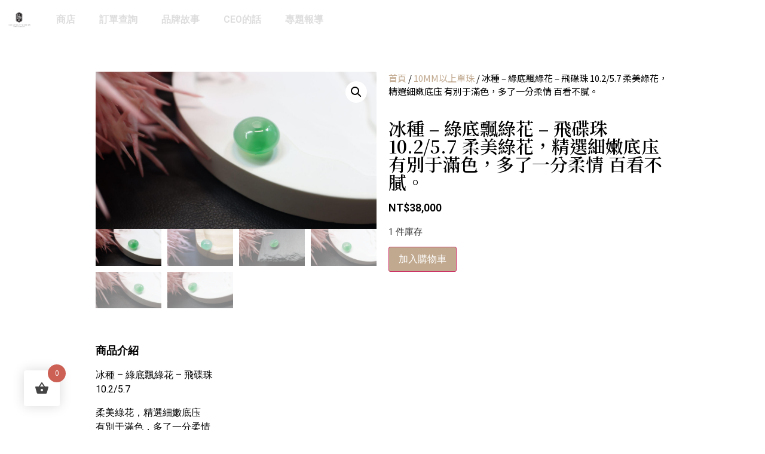

--- FILE ---
content_type: text/html; charset=UTF-8
request_url: https://purplecuigoldmi.com/product/%E5%86%B0%E7%A8%AE-%E7%B6%A0%E5%BA%95%E9%A3%84%E7%B6%A0%E8%8A%B1-%E9%A3%9B%E7%A2%9F%E7%8F%A0-10-2-5-7-%E6%9F%94%E7%BE%8E%E7%B6%A0%E8%8A%B1%EF%BC%8C%E7%B2%BE%E9%81%B8%E7%B4%B0%E5%AB%A9%E5%BA%95/
body_size: 25209
content:
<!doctype html>
<html lang="zh-TW">
<head>
	<meta charset="UTF-8">
	<meta name="viewport" content="width=device-width, initial-scale=1">
	<link rel="profile" href="https://gmpg.org/xfn/11">
	<meta name='robots' content='index, follow, max-image-preview:large, max-snippet:-1, max-video-preview:-1' />
	<style>img:is([sizes="auto" i], [sizes^="auto," i]) { contain-intrinsic-size: 3000px 1500px }</style>
	
	<!-- This site is optimized with the Yoast SEO Premium plugin v24.3 (Yoast SEO v24.4) - https://yoast.com/wordpress/plugins/seo/ -->
	<title>冰種 - 綠底飄綠花 - 飛碟珠 10.2/5.7 柔美綠花，精選細嫩底庒 有別于滿色，多了一分柔情 百看不膩。 | 紫翠金縻商行 | 各式天然A貨翡翠</title>
	<meta name="description" content="紫翠金縻，在2018年由 FB粉絲團「Chris 翡翠小東東」發家。出發點由執行長Chris Kuo，自身對翡翠的喜愛，希望將這出自大自然之手的美麗產物，讓更多人知道。對於種水我們特別執著與要求，在絕對保證是A貨天然翡翠的前提下，精心挑選反覆跟廠商的磨合與把關。在紫翠金縻裡的所有物件，種水底子的水準，我們都有絕對的信心。翡翠， 不在只是過去單單顏色上的要求這麼簡單，翡翠的種底細緻度更是我們品牌的核心要求，為確保我們的所有商品水準，我們自身，也都擁有國家級審核標準認證的鑑定師證照，讓翠友們購買精緻的翡翠時買得安心，也是我們責任所在。紫翠金縻，不斷努力讓翡翠這美麗的事物，能夠漸漸地年輕化。讓年輕人對翡翠不再有古早的刻板印象，精心挑選的翡翠 是能夠駕馭時尚輕鬆搭配的。我們也有在FB的粉絲團，不定時的直播跟翠友們交流相互進步，更歡迎新朋友，能夠加入我們喜愛翡翠的行列。紫翠金縻，立志努力成為新時代的翡翠指標，購買翡翠不再有壓力，精選高CP值精緻翡翠也有上檔次高位翡翠。再次歡迎您，進入紫翠金縻的精選翡翠世界。" />
	<meta property="og:locale" content="zh_TW" />
	<meta property="og:type" content="article" />
	<meta property="og:title" content="冰種 - 綠底飄綠花 - 飛碟珠 10.2/5.7 柔美綠花，精選細嫩底庒 有別于滿色，多了一分柔情 百看不膩。 | 紫翠金縻商行 | 各式天然A貨翡翠" />
	<meta property="og:description" content="紫翠金縻，在2018年由 FB粉絲團「Chris 翡翠小東東」發家。出發點由執行長Chris Kuo，自身對翡翠的喜愛，希望將這出自大自然之手的美麗產物，讓更多人知道。對於種水我們特別執著與要求，在絕對保證是A貨天然翡翠的前提下，精心挑選反覆跟廠商的磨合與把關。在紫翠金縻裡的所有物件，種水底子的水準，我們都有絕對的信心。翡翠， 不在只是過去單單顏色上的要求這麼簡單，翡翠的種底細緻度更是我們品牌的核心要求，為確保我們的所有商品水準，我們自身，也都擁有國家級審核標準認證的鑑定師證照，讓翠友們購買精緻的翡翠時買得安心，也是我們責任所在。紫翠金縻，不斷努力讓翡翠這美麗的事物，能夠漸漸地年輕化。讓年輕人對翡翠不再有古早的刻板印象，精心挑選的翡翠 是能夠駕馭時尚輕鬆搭配的。我們也有在FB的粉絲團，不定時的直播跟翠友們交流相互進步，更歡迎新朋友，能夠加入我們喜愛翡翠的行列。紫翠金縻，立志努力成為新時代的翡翠指標，購買翡翠不再有壓力，精選高CP值精緻翡翠也有上檔次高位翡翠。再次歡迎您，進入紫翠金縻的精選翡翠世界。" />
	<meta property="og:url" content="https://purplecuigoldmi.com/product/冰種-綠底飄綠花-飛碟珠-10-2-5-7-柔美綠花，精選細嫩底/" />
	<meta property="og:site_name" content="紫翠金縻商行" />
	<meta property="article:modified_time" content="2024-04-29T08:56:17+00:00" />
	<meta property="og:image" content="https://purplecuigoldmi.com/wp-content/uploads/2023/02/IMG_6215-scaled.jpg" />
	<meta property="og:image:width" content="2560" />
	<meta property="og:image:height" content="1434" />
	<meta property="og:image:type" content="image/jpeg" />
	<meta name="twitter:card" content="summary_large_image" />
	<script type="application/ld+json" class="yoast-schema-graph">{"@context":"https://schema.org","@graph":[{"@type":"WebPage","@id":"https://purplecuigoldmi.com/product/%e5%86%b0%e7%a8%ae-%e7%b6%a0%e5%ba%95%e9%a3%84%e7%b6%a0%e8%8a%b1-%e9%a3%9b%e7%a2%9f%e7%8f%a0-10-2-5-7-%e6%9f%94%e7%be%8e%e7%b6%a0%e8%8a%b1%ef%bc%8c%e7%b2%be%e9%81%b8%e7%b4%b0%e5%ab%a9%e5%ba%95/","url":"https://purplecuigoldmi.com/product/%e5%86%b0%e7%a8%ae-%e7%b6%a0%e5%ba%95%e9%a3%84%e7%b6%a0%e8%8a%b1-%e9%a3%9b%e7%a2%9f%e7%8f%a0-10-2-5-7-%e6%9f%94%e7%be%8e%e7%b6%a0%e8%8a%b1%ef%bc%8c%e7%b2%be%e9%81%b8%e7%b4%b0%e5%ab%a9%e5%ba%95/","name":"冰種 - 綠底飄綠花 - 飛碟珠 10.2/5.7 柔美綠花，精選細嫩底庒 有別于滿色，多了一分柔情 百看不膩。 | 紫翠金縻商行 | 各式天然A貨翡翠","isPartOf":{"@id":"https://purplecuigoldmi.com/#website"},"primaryImageOfPage":{"@id":"https://purplecuigoldmi.com/product/%e5%86%b0%e7%a8%ae-%e7%b6%a0%e5%ba%95%e9%a3%84%e7%b6%a0%e8%8a%b1-%e9%a3%9b%e7%a2%9f%e7%8f%a0-10-2-5-7-%e6%9f%94%e7%be%8e%e7%b6%a0%e8%8a%b1%ef%bc%8c%e7%b2%be%e9%81%b8%e7%b4%b0%e5%ab%a9%e5%ba%95/#primaryimage"},"image":{"@id":"https://purplecuigoldmi.com/product/%e5%86%b0%e7%a8%ae-%e7%b6%a0%e5%ba%95%e9%a3%84%e7%b6%a0%e8%8a%b1-%e9%a3%9b%e7%a2%9f%e7%8f%a0-10-2-5-7-%e6%9f%94%e7%be%8e%e7%b6%a0%e8%8a%b1%ef%bc%8c%e7%b2%be%e9%81%b8%e7%b4%b0%e5%ab%a9%e5%ba%95/#primaryimage"},"thumbnailUrl":"https://purplecuigoldmi.com/wp-content/uploads/2023/02/IMG_6215-scaled.jpg","datePublished":"2023-02-23T12:41:27+00:00","dateModified":"2024-04-29T08:56:17+00:00","description":"紫翠金縻，在2018年由 FB粉絲團「Chris 翡翠小東東」發家。出發點由執行長Chris Kuo，自身對翡翠的喜愛，希望將這出自大自然之手的美麗產物，讓更多人知道。對於種水我們特別執著與要求，在絕對保證是A貨天然翡翠的前提下，精心挑選反覆跟廠商的磨合與把關。在紫翠金縻裡的所有物件，種水底子的水準，我們都有絕對的信心。翡翠， 不在只是過去單單顏色上的要求這麼簡單，翡翠的種底細緻度更是我們品牌的核心要求，為確保我們的所有商品水準，我們自身，也都擁有國家級審核標準認證的鑑定師證照，讓翠友們購買精緻的翡翠時買得安心，也是我們責任所在。紫翠金縻，不斷努力讓翡翠這美麗的事物，能夠漸漸地年輕化。讓年輕人對翡翠不再有古早的刻板印象，精心挑選的翡翠 是能夠駕馭時尚輕鬆搭配的。我們也有在FB的粉絲團，不定時的直播跟翠友們交流相互進步，更歡迎新朋友，能夠加入我們喜愛翡翠的行列。紫翠金縻，立志努力成為新時代的翡翠指標，購買翡翠不再有壓力，精選高CP值精緻翡翠也有上檔次高位翡翠。再次歡迎您，進入紫翠金縻的精選翡翠世界。","breadcrumb":{"@id":"https://purplecuigoldmi.com/product/%e5%86%b0%e7%a8%ae-%e7%b6%a0%e5%ba%95%e9%a3%84%e7%b6%a0%e8%8a%b1-%e9%a3%9b%e7%a2%9f%e7%8f%a0-10-2-5-7-%e6%9f%94%e7%be%8e%e7%b6%a0%e8%8a%b1%ef%bc%8c%e7%b2%be%e9%81%b8%e7%b4%b0%e5%ab%a9%e5%ba%95/#breadcrumb"},"inLanguage":"zh-TW","potentialAction":[{"@type":"ReadAction","target":["https://purplecuigoldmi.com/product/%e5%86%b0%e7%a8%ae-%e7%b6%a0%e5%ba%95%e9%a3%84%e7%b6%a0%e8%8a%b1-%e9%a3%9b%e7%a2%9f%e7%8f%a0-10-2-5-7-%e6%9f%94%e7%be%8e%e7%b6%a0%e8%8a%b1%ef%bc%8c%e7%b2%be%e9%81%b8%e7%b4%b0%e5%ab%a9%e5%ba%95/"]}]},{"@type":"ImageObject","inLanguage":"zh-TW","@id":"https://purplecuigoldmi.com/product/%e5%86%b0%e7%a8%ae-%e7%b6%a0%e5%ba%95%e9%a3%84%e7%b6%a0%e8%8a%b1-%e9%a3%9b%e7%a2%9f%e7%8f%a0-10-2-5-7-%e6%9f%94%e7%be%8e%e7%b6%a0%e8%8a%b1%ef%bc%8c%e7%b2%be%e9%81%b8%e7%b4%b0%e5%ab%a9%e5%ba%95/#primaryimage","url":"https://purplecuigoldmi.com/wp-content/uploads/2023/02/IMG_6215-scaled.jpg","contentUrl":"https://purplecuigoldmi.com/wp-content/uploads/2023/02/IMG_6215-scaled.jpg","width":1920,"height":1075},{"@type":"BreadcrumbList","@id":"https://purplecuigoldmi.com/product/%e5%86%b0%e7%a8%ae-%e7%b6%a0%e5%ba%95%e9%a3%84%e7%b6%a0%e8%8a%b1-%e9%a3%9b%e7%a2%9f%e7%8f%a0-10-2-5-7-%e6%9f%94%e7%be%8e%e7%b6%a0%e8%8a%b1%ef%bc%8c%e7%b2%be%e9%81%b8%e7%b4%b0%e5%ab%a9%e5%ba%95/#breadcrumb","itemListElement":[{"@type":"ListItem","position":1,"name":"首頁","item":"https://purplecuigoldmi.com/"},{"@type":"ListItem","position":2,"name":"商店","item":"https://purplecuigoldmi.com/shop/"},{"@type":"ListItem","position":3,"name":"冰種 &#8211; 綠底飄綠花 &#8211; 飛碟珠 10.2/5.7 柔美綠花，精選細嫩底庒 有別于滿色，多了一分柔情 百看不膩。"}]},{"@type":"WebSite","@id":"https://purplecuigoldmi.com/#website","url":"https://purplecuigoldmi.com/","name":"紫翠金縻商行","description":"各式天然A貨翡翠","publisher":{"@id":"https://purplecuigoldmi.com/#organization"},"potentialAction":[{"@type":"SearchAction","target":{"@type":"EntryPoint","urlTemplate":"https://purplecuigoldmi.com/?s={search_term_string}"},"query-input":{"@type":"PropertyValueSpecification","valueRequired":true,"valueName":"search_term_string"}}],"inLanguage":"zh-TW"},{"@type":"Organization","@id":"https://purplecuigoldmi.com/#organization","name":"紫翠金縻商行","url":"https://purplecuigoldmi.com/","logo":{"@type":"ImageObject","inLanguage":"zh-TW","@id":"https://purplecuigoldmi.com/#/schema/logo/image/","url":"https://purplecuigoldmi.com/wp-content/uploads/2022/12/og_img20221229.jpg","contentUrl":"https://purplecuigoldmi.com/wp-content/uploads/2022/12/og_img20221229.jpg","width":1200,"height":630,"caption":"紫翠金縻商行"},"image":{"@id":"https://purplecuigoldmi.com/#/schema/logo/image/"}}]}</script>
	<!-- / Yoast SEO Premium plugin. -->


<link rel="alternate" type="application/rss+xml" title="訂閱《紫翠金縻商行》&raquo; 資訊提供" href="https://purplecuigoldmi.com/feed/" />
<link rel="alternate" type="application/rss+xml" title="訂閱《紫翠金縻商行》&raquo; 留言的資訊提供" href="https://purplecuigoldmi.com/comments/feed/" />
<link rel="alternate" type="application/rss+xml" title="訂閱《紫翠金縻商行 》&raquo;〈冰種 &#8211; 綠底飄綠花 &#8211; 飛碟珠 10.2/5.7  柔美綠花，精選細嫩底庒 有別于滿色，多了一分柔情 百看不膩。〉留言的資訊提供" href="https://purplecuigoldmi.com/product/%e5%86%b0%e7%a8%ae-%e7%b6%a0%e5%ba%95%e9%a3%84%e7%b6%a0%e8%8a%b1-%e9%a3%9b%e7%a2%9f%e7%8f%a0-10-2-5-7-%e6%9f%94%e7%be%8e%e7%b6%a0%e8%8a%b1%ef%bc%8c%e7%b2%be%e9%81%b8%e7%b4%b0%e5%ab%a9%e5%ba%95/feed/" />
<script>
window._wpemojiSettings = {"baseUrl":"https:\/\/s.w.org\/images\/core\/emoji\/15.0.3\/72x72\/","ext":".png","svgUrl":"https:\/\/s.w.org\/images\/core\/emoji\/15.0.3\/svg\/","svgExt":".svg","source":{"concatemoji":"https:\/\/purplecuigoldmi.com\/wp-includes\/js\/wp-emoji-release.min.js?ver=6.7.1"}};
/*! This file is auto-generated */
!function(i,n){var o,s,e;function c(e){try{var t={supportTests:e,timestamp:(new Date).valueOf()};sessionStorage.setItem(o,JSON.stringify(t))}catch(e){}}function p(e,t,n){e.clearRect(0,0,e.canvas.width,e.canvas.height),e.fillText(t,0,0);var t=new Uint32Array(e.getImageData(0,0,e.canvas.width,e.canvas.height).data),r=(e.clearRect(0,0,e.canvas.width,e.canvas.height),e.fillText(n,0,0),new Uint32Array(e.getImageData(0,0,e.canvas.width,e.canvas.height).data));return t.every(function(e,t){return e===r[t]})}function u(e,t,n){switch(t){case"flag":return n(e,"\ud83c\udff3\ufe0f\u200d\u26a7\ufe0f","\ud83c\udff3\ufe0f\u200b\u26a7\ufe0f")?!1:!n(e,"\ud83c\uddfa\ud83c\uddf3","\ud83c\uddfa\u200b\ud83c\uddf3")&&!n(e,"\ud83c\udff4\udb40\udc67\udb40\udc62\udb40\udc65\udb40\udc6e\udb40\udc67\udb40\udc7f","\ud83c\udff4\u200b\udb40\udc67\u200b\udb40\udc62\u200b\udb40\udc65\u200b\udb40\udc6e\u200b\udb40\udc67\u200b\udb40\udc7f");case"emoji":return!n(e,"\ud83d\udc26\u200d\u2b1b","\ud83d\udc26\u200b\u2b1b")}return!1}function f(e,t,n){var r="undefined"!=typeof WorkerGlobalScope&&self instanceof WorkerGlobalScope?new OffscreenCanvas(300,150):i.createElement("canvas"),a=r.getContext("2d",{willReadFrequently:!0}),o=(a.textBaseline="top",a.font="600 32px Arial",{});return e.forEach(function(e){o[e]=t(a,e,n)}),o}function t(e){var t=i.createElement("script");t.src=e,t.defer=!0,i.head.appendChild(t)}"undefined"!=typeof Promise&&(o="wpEmojiSettingsSupports",s=["flag","emoji"],n.supports={everything:!0,everythingExceptFlag:!0},e=new Promise(function(e){i.addEventListener("DOMContentLoaded",e,{once:!0})}),new Promise(function(t){var n=function(){try{var e=JSON.parse(sessionStorage.getItem(o));if("object"==typeof e&&"number"==typeof e.timestamp&&(new Date).valueOf()<e.timestamp+604800&&"object"==typeof e.supportTests)return e.supportTests}catch(e){}return null}();if(!n){if("undefined"!=typeof Worker&&"undefined"!=typeof OffscreenCanvas&&"undefined"!=typeof URL&&URL.createObjectURL&&"undefined"!=typeof Blob)try{var e="postMessage("+f.toString()+"("+[JSON.stringify(s),u.toString(),p.toString()].join(",")+"));",r=new Blob([e],{type:"text/javascript"}),a=new Worker(URL.createObjectURL(r),{name:"wpTestEmojiSupports"});return void(a.onmessage=function(e){c(n=e.data),a.terminate(),t(n)})}catch(e){}c(n=f(s,u,p))}t(n)}).then(function(e){for(var t in e)n.supports[t]=e[t],n.supports.everything=n.supports.everything&&n.supports[t],"flag"!==t&&(n.supports.everythingExceptFlag=n.supports.everythingExceptFlag&&n.supports[t]);n.supports.everythingExceptFlag=n.supports.everythingExceptFlag&&!n.supports.flag,n.DOMReady=!1,n.readyCallback=function(){n.DOMReady=!0}}).then(function(){return e}).then(function(){var e;n.supports.everything||(n.readyCallback(),(e=n.source||{}).concatemoji?t(e.concatemoji):e.wpemoji&&e.twemoji&&(t(e.twemoji),t(e.wpemoji)))}))}((window,document),window._wpemojiSettings);
</script>
<link rel='stylesheet' id='thwcfe-contact-info-section-frontend-css' href='https://purplecuigoldmi.com/wp-content/plugins/woocommerce-checkout-field-editor-pro/block/assets/dist/style-contact-info-section-frontend.css?ver=3.7.1' media='all' />
<link rel='stylesheet' id='thwcfe-contact-info-section-editor-css' href='https://purplecuigoldmi.com/wp-content/plugins/woocommerce-checkout-field-editor-pro/block/assets/dist/style-contact-info-section.css?ver=3.7.1' media='all' />
<link rel='stylesheet' id='thwcfe-additional-sections-frontend-css' href='https://purplecuigoldmi.com/wp-content/plugins/woocommerce-checkout-field-editor-pro/block/assets/dist/style-additional-sections-frontend.css?ver=3.7.1' media='all' />
<style id='wp-emoji-styles-inline-css'>

	img.wp-smiley, img.emoji {
		display: inline !important;
		border: none !important;
		box-shadow: none !important;
		height: 1em !important;
		width: 1em !important;
		margin: 0 0.07em !important;
		vertical-align: -0.1em !important;
		background: none !important;
		padding: 0 !important;
	}
</style>
<link rel='stylesheet' id='wp-block-library-css' href='https://purplecuigoldmi.com/wp-includes/css/dist/block-library/style.min.css?ver=6.7.1' media='all' />
<style id='getwooplugins-attribute-filter-style-inline-css'>
.storepress-search-list-wrapper{display:flex;flex-direction:column;gap:1px}.storepress-components-search-control{margin-bottom:0!important;position:relative}.storepress-components-search-control input[type=search].storepress-components-search-control__input{background:#f0f0f0;border:none;border-radius:2px;box-shadow:0 0 0 transparent;display:block;font-family:-apple-system,BlinkMacSystemFont,Segoe UI,Roboto,Oxygen-Sans,Ubuntu,Cantarell,Helvetica Neue,sans-serif;font-size:16px;height:48px;line-height:normal;margin-left:0;margin-right:0;padding:16px 48px 16px 16px;transition:box-shadow .1s linear;width:100%}@media(prefers-reduced-motion:reduce){.storepress-components-search-control input[type=search].storepress-components-search-control__input{transition-delay:0s;transition-duration:0s}}@media(min-width:600px){.storepress-components-search-control input[type=search].storepress-components-search-control__input{font-size:13px;line-height:normal}}.storepress-components-search-control input[type=search].storepress-components-search-control__input:focus{border-color:var(--wp-admin-theme-color);box-shadow:0 0 0 .5px var(--wp-admin-theme-color);outline:2px solid transparent}.storepress-components-search-control input[type=search].storepress-components-search-control__input::-webkit-input-placeholder{color:rgba(30,30,30,.62)}.storepress-components-search-control input[type=search].storepress-components-search-control__input::-moz-placeholder{color:rgba(30,30,30,.62);opacity:1}.storepress-components-search-control input[type=search].storepress-components-search-control__input:-ms-input-placeholder{color:rgba(30,30,30,.62)}@media(min-width:600px){.storepress-components-search-control input[type=search].storepress-components-search-control__input{font-size:13px}}.storepress-components-search-control input[type=search].storepress-components-search-control__input:focus{background:#fff;box-shadow:inset 0 0 0 var(--wp-admin-border-width-focus) var(--wp-components-color-accent,var(--wp-admin-theme-color,#3858e9))}.storepress-components-search-control input[type=search].storepress-components-search-control__input::-moz-placeholder{color:#757575}.storepress-components-search-control input[type=search].storepress-components-search-control__input::placeholder{color:#757575}.storepress-components-search-control input[type=search].storepress-components-search-control__input::-webkit-search-cancel-button,.storepress-components-search-control input[type=search].storepress-components-search-control__input::-webkit-search-decoration,.storepress-components-search-control input[type=search].storepress-components-search-control__input::-webkit-search-results-button,.storepress-components-search-control input[type=search].storepress-components-search-control__input::-webkit-search-results-decoration{-webkit-appearance:none}.storepress-components-search-control__icon{align-items:center;bottom:0;display:flex;justify-content:center;position:absolute;right:12px;top:0;width:24px}.storepress-components-search-control__icon>svg{margin:8px 0}.storepress-components-search-control__input-wrapper{position:relative}.storepress-search-list-search-result-wrapper{border:1px solid #f0f0f0}.storepress-search-list-search-result-wrapper li,.storepress-search-list-search-result-wrapper ul{list-style:none;margin:0;padding:0}.storepress-search-list-search-result-wrapper ul{border:1px solid #f0f0f0;max-height:40vh;overflow:auto}.storepress-search-list-search-result-wrapper li{align-items:center;border-bottom:1px solid #f0f0f0;color:#2f2f2f;display:flex;font-family:-apple-system,BlinkMacSystemFont,Segoe UI,Roboto,Oxygen-Sans,Ubuntu,Cantarell,Helvetica Neue,sans-serif;font-size:13px;gap:5px;padding:8px}.storepress-search-list-search-result-wrapper li.selected,.storepress-search-list-search-result-wrapper li:hover{background-color:#f0f0f0}.storepress-search-list-search-result-wrapper li:last-child{border-bottom:none}.storepress-search-list-search-result-wrapper li input{height:20px;margin:0;padding:0;width:20px}.storepress-search-list-search-result-wrapper li input[type=radio]{-webkit-appearance:auto;box-shadow:none}.storepress-search-list-search-result-wrapper li input[type=radio]:before{display:none}.storepress-search-list-search-result-wrapper li .storepress-search-list-search-result-item{background-color:#fff}.storepress-search-list-search-result-wrapper li .storepress-search-list-search-result-item__label{cursor:pointer}.storepress-search-list-search-result-wrapper li .storepress-search-list-search-result-item__title{box-sizing:content-box;height:20px;padding:4px}.storepress-search-list-search-result-wrapper li .storepress-search-list-search-result-item__meta{background-color:#ddd;border-radius:5px;padding:4px}
.wp-block-getwooplugins-attribute-filter .filter-items{display:flex;flex-direction:column;float:none!important;gap:10px;margin:0;padding:0}.wp-block-getwooplugins-attribute-filter .filter-items li{list-style:none}.wp-block-getwooplugins-attribute-filter .filter-items.enabled-filter-display-limit-mode .filter-item:not(.selected):nth-child(n+10){display:none!important}.wp-block-getwooplugins-attribute-filter .filter-items.enabled-filter-display-limit-mode .filter-item-more{align-self:flex-end;display:flex}.wp-block-getwooplugins-attribute-filter.is-style-button .filter-items.enabled-filter-display-limit-mode .filter-item-more{align-items:center;align-self:auto}.wp-block-getwooplugins-attribute-filter .filter-item-more{display:none}.wp-block-getwooplugins-attribute-filter .filter-item{align-items:center;display:flex;flex-direction:row;gap:10px;justify-content:space-between}.wp-block-getwooplugins-attribute-filter .filter-item .item{border:2px solid #fff;box-shadow:var(--wvs-item-box-shadow,0 0 0 1px #a8a8a8);box-sizing:border-box;display:block;height:100%;transition:box-shadow .2s ease;width:100%}.wp-block-getwooplugins-attribute-filter .filter-item .item:hover{box-shadow:var(--wvs-hover-item-box-shadow,0 0 0 3px #ddd)}.wp-block-getwooplugins-attribute-filter .filter-item .text{display:inline-block;font-size:.875em}.wp-block-getwooplugins-attribute-filter .filter-item.style-squared .count,.wp-block-getwooplugins-attribute-filter .filter-item.style-squared .item{border-radius:3px}.wp-block-getwooplugins-attribute-filter .filter-item.style-rounded .item{border-radius:100%}.wp-block-getwooplugins-attribute-filter .filter-item.style-rounded .count{border-radius:12px}.wp-block-getwooplugins-attribute-filter .filter-item-wrapper{align-items:center;display:flex;gap:10px}.wp-block-getwooplugins-attribute-filter .filter-item-contents{display:flex;height:var(--wvs-archive-product-item-height,30px);justify-content:center;position:relative;width:var(--wvs-archive-product-item-width,30px)}.wp-block-getwooplugins-attribute-filter .filter-item .count{border:1px solid rgba(0,0,0,.102);color:#000;font-size:12px;line-height:10px;min-width:10px;padding:5px;text-align:center}.wp-block-getwooplugins-attribute-filter .filter-item-inner{width:100%}.wp-block-getwooplugins-attribute-filter .filter-item.selected{order:-1}.wp-block-getwooplugins-attribute-filter .filter-item.selected .item{box-shadow:var(--wvs-selected-item-box-shadow,0 0 0 2px #000)}.wp-block-getwooplugins-attribute-filter .filter-item.selected .filter-item-inner:before{background-image:var(--wvs-tick);background-position:50%;background-repeat:no-repeat;background-size:60%;content:" ";display:block;height:100%;position:absolute;width:100%}.wp-block-getwooplugins-attribute-filter .filter-item.selected .count{background:#000;border:1px solid #000;color:#fff}.wp-block-getwooplugins-attribute-filter.is-style-button .filter-items{flex-direction:row;flex-wrap:wrap}.wp-block-getwooplugins-attribute-filter.is-style-button .filter-item{border:1px solid rgba(0,0,0,.102);border-radius:3px;margin:0;padding:5px 8px 5px 5px}.wp-block-getwooplugins-attribute-filter.is-style-button .filter-item.style-rounded{border-radius:40px}.wp-block-getwooplugins-attribute-filter.is-style-button .filter-item.selected{border:1px solid #000}

</style>
<link rel='stylesheet' id='jet-engine-frontend-css' href='https://purplecuigoldmi.com/wp-content/plugins/jet-engine/assets/css/frontend.css?ver=3.6.3' media='all' />
<style id='global-styles-inline-css'>
:root{--wp--preset--aspect-ratio--square: 1;--wp--preset--aspect-ratio--4-3: 4/3;--wp--preset--aspect-ratio--3-4: 3/4;--wp--preset--aspect-ratio--3-2: 3/2;--wp--preset--aspect-ratio--2-3: 2/3;--wp--preset--aspect-ratio--16-9: 16/9;--wp--preset--aspect-ratio--9-16: 9/16;--wp--preset--color--black: #000000;--wp--preset--color--cyan-bluish-gray: #abb8c3;--wp--preset--color--white: #ffffff;--wp--preset--color--pale-pink: #f78da7;--wp--preset--color--vivid-red: #cf2e2e;--wp--preset--color--luminous-vivid-orange: #ff6900;--wp--preset--color--luminous-vivid-amber: #fcb900;--wp--preset--color--light-green-cyan: #7bdcb5;--wp--preset--color--vivid-green-cyan: #00d084;--wp--preset--color--pale-cyan-blue: #8ed1fc;--wp--preset--color--vivid-cyan-blue: #0693e3;--wp--preset--color--vivid-purple: #9b51e0;--wp--preset--gradient--vivid-cyan-blue-to-vivid-purple: linear-gradient(135deg,rgba(6,147,227,1) 0%,rgb(155,81,224) 100%);--wp--preset--gradient--light-green-cyan-to-vivid-green-cyan: linear-gradient(135deg,rgb(122,220,180) 0%,rgb(0,208,130) 100%);--wp--preset--gradient--luminous-vivid-amber-to-luminous-vivid-orange: linear-gradient(135deg,rgba(252,185,0,1) 0%,rgba(255,105,0,1) 100%);--wp--preset--gradient--luminous-vivid-orange-to-vivid-red: linear-gradient(135deg,rgba(255,105,0,1) 0%,rgb(207,46,46) 100%);--wp--preset--gradient--very-light-gray-to-cyan-bluish-gray: linear-gradient(135deg,rgb(238,238,238) 0%,rgb(169,184,195) 100%);--wp--preset--gradient--cool-to-warm-spectrum: linear-gradient(135deg,rgb(74,234,220) 0%,rgb(151,120,209) 20%,rgb(207,42,186) 40%,rgb(238,44,130) 60%,rgb(251,105,98) 80%,rgb(254,248,76) 100%);--wp--preset--gradient--blush-light-purple: linear-gradient(135deg,rgb(255,206,236) 0%,rgb(152,150,240) 100%);--wp--preset--gradient--blush-bordeaux: linear-gradient(135deg,rgb(254,205,165) 0%,rgb(254,45,45) 50%,rgb(107,0,62) 100%);--wp--preset--gradient--luminous-dusk: linear-gradient(135deg,rgb(255,203,112) 0%,rgb(199,81,192) 50%,rgb(65,88,208) 100%);--wp--preset--gradient--pale-ocean: linear-gradient(135deg,rgb(255,245,203) 0%,rgb(182,227,212) 50%,rgb(51,167,181) 100%);--wp--preset--gradient--electric-grass: linear-gradient(135deg,rgb(202,248,128) 0%,rgb(113,206,126) 100%);--wp--preset--gradient--midnight: linear-gradient(135deg,rgb(2,3,129) 0%,rgb(40,116,252) 100%);--wp--preset--font-size--small: 13px;--wp--preset--font-size--medium: 20px;--wp--preset--font-size--large: 36px;--wp--preset--font-size--x-large: 42px;--wp--preset--font-family--inter: "Inter", sans-serif;--wp--preset--font-family--cardo: Cardo;--wp--preset--spacing--20: 0.44rem;--wp--preset--spacing--30: 0.67rem;--wp--preset--spacing--40: 1rem;--wp--preset--spacing--50: 1.5rem;--wp--preset--spacing--60: 2.25rem;--wp--preset--spacing--70: 3.38rem;--wp--preset--spacing--80: 5.06rem;--wp--preset--shadow--natural: 6px 6px 9px rgba(0, 0, 0, 0.2);--wp--preset--shadow--deep: 12px 12px 50px rgba(0, 0, 0, 0.4);--wp--preset--shadow--sharp: 6px 6px 0px rgba(0, 0, 0, 0.2);--wp--preset--shadow--outlined: 6px 6px 0px -3px rgba(255, 255, 255, 1), 6px 6px rgba(0, 0, 0, 1);--wp--preset--shadow--crisp: 6px 6px 0px rgba(0, 0, 0, 1);}:root { --wp--style--global--content-size: 800px;--wp--style--global--wide-size: 1200px; }:where(body) { margin: 0; }.wp-site-blocks > .alignleft { float: left; margin-right: 2em; }.wp-site-blocks > .alignright { float: right; margin-left: 2em; }.wp-site-blocks > .aligncenter { justify-content: center; margin-left: auto; margin-right: auto; }:where(.wp-site-blocks) > * { margin-block-start: 24px; margin-block-end: 0; }:where(.wp-site-blocks) > :first-child { margin-block-start: 0; }:where(.wp-site-blocks) > :last-child { margin-block-end: 0; }:root { --wp--style--block-gap: 24px; }:root :where(.is-layout-flow) > :first-child{margin-block-start: 0;}:root :where(.is-layout-flow) > :last-child{margin-block-end: 0;}:root :where(.is-layout-flow) > *{margin-block-start: 24px;margin-block-end: 0;}:root :where(.is-layout-constrained) > :first-child{margin-block-start: 0;}:root :where(.is-layout-constrained) > :last-child{margin-block-end: 0;}:root :where(.is-layout-constrained) > *{margin-block-start: 24px;margin-block-end: 0;}:root :where(.is-layout-flex){gap: 24px;}:root :where(.is-layout-grid){gap: 24px;}.is-layout-flow > .alignleft{float: left;margin-inline-start: 0;margin-inline-end: 2em;}.is-layout-flow > .alignright{float: right;margin-inline-start: 2em;margin-inline-end: 0;}.is-layout-flow > .aligncenter{margin-left: auto !important;margin-right: auto !important;}.is-layout-constrained > .alignleft{float: left;margin-inline-start: 0;margin-inline-end: 2em;}.is-layout-constrained > .alignright{float: right;margin-inline-start: 2em;margin-inline-end: 0;}.is-layout-constrained > .aligncenter{margin-left: auto !important;margin-right: auto !important;}.is-layout-constrained > :where(:not(.alignleft):not(.alignright):not(.alignfull)){max-width: var(--wp--style--global--content-size);margin-left: auto !important;margin-right: auto !important;}.is-layout-constrained > .alignwide{max-width: var(--wp--style--global--wide-size);}body .is-layout-flex{display: flex;}.is-layout-flex{flex-wrap: wrap;align-items: center;}.is-layout-flex > :is(*, div){margin: 0;}body .is-layout-grid{display: grid;}.is-layout-grid > :is(*, div){margin: 0;}body{padding-top: 0px;padding-right: 0px;padding-bottom: 0px;padding-left: 0px;}a:where(:not(.wp-element-button)){text-decoration: underline;}:root :where(.wp-element-button, .wp-block-button__link){background-color: #32373c;border-width: 0;color: #fff;font-family: inherit;font-size: inherit;line-height: inherit;padding: calc(0.667em + 2px) calc(1.333em + 2px);text-decoration: none;}.has-black-color{color: var(--wp--preset--color--black) !important;}.has-cyan-bluish-gray-color{color: var(--wp--preset--color--cyan-bluish-gray) !important;}.has-white-color{color: var(--wp--preset--color--white) !important;}.has-pale-pink-color{color: var(--wp--preset--color--pale-pink) !important;}.has-vivid-red-color{color: var(--wp--preset--color--vivid-red) !important;}.has-luminous-vivid-orange-color{color: var(--wp--preset--color--luminous-vivid-orange) !important;}.has-luminous-vivid-amber-color{color: var(--wp--preset--color--luminous-vivid-amber) !important;}.has-light-green-cyan-color{color: var(--wp--preset--color--light-green-cyan) !important;}.has-vivid-green-cyan-color{color: var(--wp--preset--color--vivid-green-cyan) !important;}.has-pale-cyan-blue-color{color: var(--wp--preset--color--pale-cyan-blue) !important;}.has-vivid-cyan-blue-color{color: var(--wp--preset--color--vivid-cyan-blue) !important;}.has-vivid-purple-color{color: var(--wp--preset--color--vivid-purple) !important;}.has-black-background-color{background-color: var(--wp--preset--color--black) !important;}.has-cyan-bluish-gray-background-color{background-color: var(--wp--preset--color--cyan-bluish-gray) !important;}.has-white-background-color{background-color: var(--wp--preset--color--white) !important;}.has-pale-pink-background-color{background-color: var(--wp--preset--color--pale-pink) !important;}.has-vivid-red-background-color{background-color: var(--wp--preset--color--vivid-red) !important;}.has-luminous-vivid-orange-background-color{background-color: var(--wp--preset--color--luminous-vivid-orange) !important;}.has-luminous-vivid-amber-background-color{background-color: var(--wp--preset--color--luminous-vivid-amber) !important;}.has-light-green-cyan-background-color{background-color: var(--wp--preset--color--light-green-cyan) !important;}.has-vivid-green-cyan-background-color{background-color: var(--wp--preset--color--vivid-green-cyan) !important;}.has-pale-cyan-blue-background-color{background-color: var(--wp--preset--color--pale-cyan-blue) !important;}.has-vivid-cyan-blue-background-color{background-color: var(--wp--preset--color--vivid-cyan-blue) !important;}.has-vivid-purple-background-color{background-color: var(--wp--preset--color--vivid-purple) !important;}.has-black-border-color{border-color: var(--wp--preset--color--black) !important;}.has-cyan-bluish-gray-border-color{border-color: var(--wp--preset--color--cyan-bluish-gray) !important;}.has-white-border-color{border-color: var(--wp--preset--color--white) !important;}.has-pale-pink-border-color{border-color: var(--wp--preset--color--pale-pink) !important;}.has-vivid-red-border-color{border-color: var(--wp--preset--color--vivid-red) !important;}.has-luminous-vivid-orange-border-color{border-color: var(--wp--preset--color--luminous-vivid-orange) !important;}.has-luminous-vivid-amber-border-color{border-color: var(--wp--preset--color--luminous-vivid-amber) !important;}.has-light-green-cyan-border-color{border-color: var(--wp--preset--color--light-green-cyan) !important;}.has-vivid-green-cyan-border-color{border-color: var(--wp--preset--color--vivid-green-cyan) !important;}.has-pale-cyan-blue-border-color{border-color: var(--wp--preset--color--pale-cyan-blue) !important;}.has-vivid-cyan-blue-border-color{border-color: var(--wp--preset--color--vivid-cyan-blue) !important;}.has-vivid-purple-border-color{border-color: var(--wp--preset--color--vivid-purple) !important;}.has-vivid-cyan-blue-to-vivid-purple-gradient-background{background: var(--wp--preset--gradient--vivid-cyan-blue-to-vivid-purple) !important;}.has-light-green-cyan-to-vivid-green-cyan-gradient-background{background: var(--wp--preset--gradient--light-green-cyan-to-vivid-green-cyan) !important;}.has-luminous-vivid-amber-to-luminous-vivid-orange-gradient-background{background: var(--wp--preset--gradient--luminous-vivid-amber-to-luminous-vivid-orange) !important;}.has-luminous-vivid-orange-to-vivid-red-gradient-background{background: var(--wp--preset--gradient--luminous-vivid-orange-to-vivid-red) !important;}.has-very-light-gray-to-cyan-bluish-gray-gradient-background{background: var(--wp--preset--gradient--very-light-gray-to-cyan-bluish-gray) !important;}.has-cool-to-warm-spectrum-gradient-background{background: var(--wp--preset--gradient--cool-to-warm-spectrum) !important;}.has-blush-light-purple-gradient-background{background: var(--wp--preset--gradient--blush-light-purple) !important;}.has-blush-bordeaux-gradient-background{background: var(--wp--preset--gradient--blush-bordeaux) !important;}.has-luminous-dusk-gradient-background{background: var(--wp--preset--gradient--luminous-dusk) !important;}.has-pale-ocean-gradient-background{background: var(--wp--preset--gradient--pale-ocean) !important;}.has-electric-grass-gradient-background{background: var(--wp--preset--gradient--electric-grass) !important;}.has-midnight-gradient-background{background: var(--wp--preset--gradient--midnight) !important;}.has-small-font-size{font-size: var(--wp--preset--font-size--small) !important;}.has-medium-font-size{font-size: var(--wp--preset--font-size--medium) !important;}.has-large-font-size{font-size: var(--wp--preset--font-size--large) !important;}.has-x-large-font-size{font-size: var(--wp--preset--font-size--x-large) !important;}.has-inter-font-family{font-family: var(--wp--preset--font-family--inter) !important;}.has-cardo-font-family{font-family: var(--wp--preset--font-family--cardo) !important;}
:root :where(.wp-block-pullquote){font-size: 1.5em;line-height: 1.6;}
</style>
<link rel='stylesheet' id='crocoblock_series_core-css' href='https://purplecuigoldmi.com/wp-content/plugins/alex_wp_customer_core_limit/core/css/crocoblock_series.css?ver=3.3.1' media='all' />
<link rel='stylesheet' id='elementor_core-css' href='https://purplecuigoldmi.com/wp-content/plugins/alex_wp_customer_core_limit/core/css/elementor.css?ver=3.3.1' media='all' />
<link rel='stylesheet' id='loco_translate_core-css' href='https://purplecuigoldmi.com/wp-content/plugins/alex_wp_customer_core_limit/core/css/loco_translate.css?ver=3.3.1' media='all' />
<link rel='stylesheet' id='wp_core-css' href='https://purplecuigoldmi.com/wp-content/plugins/alex_wp_customer_core_limit/core/css/wp.css?ver=3.3.1' media='all' />
<link rel='stylesheet' id='photoswipe-css' href='https://purplecuigoldmi.com/wp-content/plugins/woocommerce/assets/css/photoswipe/photoswipe.min.css?ver=9.6.2' media='all' />
<link rel='stylesheet' id='photoswipe-default-skin-css' href='https://purplecuigoldmi.com/wp-content/plugins/woocommerce/assets/css/photoswipe/default-skin/default-skin.min.css?ver=9.6.2' media='all' />
<link rel='stylesheet' id='woocommerce-layout-css' href='https://purplecuigoldmi.com/wp-content/plugins/woocommerce/assets/css/woocommerce-layout.css?ver=9.6.2' media='all' />
<link rel='stylesheet' id='woocommerce-smallscreen-css' href='https://purplecuigoldmi.com/wp-content/plugins/woocommerce/assets/css/woocommerce-smallscreen.css?ver=9.6.2' media='only screen and (max-width: 768px)' />
<link rel='stylesheet' id='woocommerce-general-css' href='https://purplecuigoldmi.com/wp-content/plugins/woocommerce/assets/css/woocommerce.css?ver=9.6.2' media='all' />
<style id='woocommerce-inline-inline-css'>
.woocommerce form .form-row .required { visibility: visible; }
</style>
<link rel='stylesheet' id='custom-woocommerce-style-css' href='https://purplecuigoldmi.com/wp-content/plugins/alex-wp-optimize/css/woocommerce.css?ver=2.0' media='all' />
<link rel='stylesheet' id='woo-variation-swatches-css' href='https://purplecuigoldmi.com/wp-content/plugins/woo-variation-swatches/assets/css/frontend.min.css?ver=1738648372' media='all' />
<style id='woo-variation-swatches-inline-css'>
:root {
--wvs-tick:url("data:image/svg+xml;utf8,%3Csvg filter='drop-shadow(0px 0px 2px rgb(0 0 0 / .8))' xmlns='http://www.w3.org/2000/svg'  viewBox='0 0 30 30'%3E%3Cpath fill='none' stroke='%23ffffff' stroke-linecap='round' stroke-linejoin='round' stroke-width='4' d='M4 16L11 23 27 7'/%3E%3C/svg%3E");

--wvs-cross:url("data:image/svg+xml;utf8,%3Csvg filter='drop-shadow(0px 0px 5px rgb(255 255 255 / .6))' xmlns='http://www.w3.org/2000/svg' width='72px' height='72px' viewBox='0 0 24 24'%3E%3Cpath fill='none' stroke='%23ff0000' stroke-linecap='round' stroke-width='0.6' d='M5 5L19 19M19 5L5 19'/%3E%3C/svg%3E");
--wvs-position:flex-start;
--wvs-single-product-large-item-width:40px;
--wvs-single-product-large-item-height:40px;
--wvs-single-product-large-item-font-size:16px;
--wvs-single-product-item-width:30px;
--wvs-single-product-item-height:30px;
--wvs-single-product-item-font-size:16px;
--wvs-archive-product-item-width:30px;
--wvs-archive-product-item-height:30px;
--wvs-archive-product-item-font-size:16px;
--wvs-tooltip-background-color:#333333;
--wvs-tooltip-text-color:#FFFFFF;
--wvs-item-box-shadow:0 0 0 1px #a8a8a8;
--wvs-item-background-color:#FFFFFF;
--wvs-item-text-color:#000000;
--wvs-hover-item-box-shadow:0 0 0 3px #DDDDDD;
--wvs-hover-item-background-color:#FFFFFF;
--wvs-hover-item-text-color:#000000;
--wvs-selected-item-box-shadow:0 0 0 2px #000000;
--wvs-selected-item-background-color:#FFFFFF;
--wvs-selected-item-text-color:#000000}
</style>
<link rel='stylesheet' id='hint-css' href='https://purplecuigoldmi.com/wp-content/plugins/woo-fly-cart/assets/hint/hint.min.css?ver=6.7.1' media='all' />
<link rel='stylesheet' id='perfect-scrollbar-css' href='https://purplecuigoldmi.com/wp-content/plugins/woo-fly-cart/assets/perfect-scrollbar/css/perfect-scrollbar.min.css?ver=6.7.1' media='all' />
<link rel='stylesheet' id='perfect-scrollbar-wpc-css' href='https://purplecuigoldmi.com/wp-content/plugins/woo-fly-cart/assets/perfect-scrollbar/css/custom-theme.css?ver=6.7.1' media='all' />
<link rel='stylesheet' id='woofc-fonts-css' href='https://purplecuigoldmi.com/wp-content/plugins/woo-fly-cart/assets/css/fonts.css?ver=6.7.1' media='all' />
<link rel='stylesheet' id='woofc-frontend-css' href='https://purplecuigoldmi.com/wp-content/plugins/woo-fly-cart/assets/css/frontend.css?ver=5.9.0' media='all' />
<style id='woofc-frontend-inline-css'>
.woofc-area.woofc-style-01 .woofc-inner, .woofc-area.woofc-style-03 .woofc-inner, .woofc-area.woofc-style-02 .woofc-area-bot .woofc-action .woofc-action-inner > div a:hover, .woofc-area.woofc-style-04 .woofc-area-bot .woofc-action .woofc-action-inner > div a:hover {
                            background-color: #cc6055;
                        }

                        .woofc-area.woofc-style-01 .woofc-area-bot .woofc-action .woofc-action-inner > div a, .woofc-area.woofc-style-02 .woofc-area-bot .woofc-action .woofc-action-inner > div a, .woofc-area.woofc-style-03 .woofc-area-bot .woofc-action .woofc-action-inner > div a, .woofc-area.woofc-style-04 .woofc-area-bot .woofc-action .woofc-action-inner > div a {
                            outline: none;
                            color: #cc6055;
                        }

                        .woofc-area.woofc-style-02 .woofc-area-bot .woofc-action .woofc-action-inner > div a, .woofc-area.woofc-style-04 .woofc-area-bot .woofc-action .woofc-action-inner > div a {
                            border-color: #cc6055;
                        }

                        .woofc-area.woofc-style-05 .woofc-inner{
                            background-color: #cc6055;
                            background-image: url('');
                            background-size: cover;
                            background-position: center;
                            background-repeat: no-repeat;
                        }
                        
                        .woofc-count span {
                            background-color: #cc6055;
                        }
</style>
<link rel='stylesheet' id='brands-styles-css' href='https://purplecuigoldmi.com/wp-content/plugins/woocommerce/assets/css/brands.css?ver=9.6.2' media='all' />
<link rel='stylesheet' id='hello-elementor-css' href='https://purplecuigoldmi.com/wp-content/themes/hello-elementor/style.min.css?ver=3.3.0' media='all' />
<link rel='stylesheet' id='hello-elementor-theme-style-css' href='https://purplecuigoldmi.com/wp-content/themes/hello-elementor/theme.min.css?ver=3.3.0' media='all' />
<link rel='stylesheet' id='hello-elementor-header-footer-css' href='https://purplecuigoldmi.com/wp-content/themes/hello-elementor/header-footer.min.css?ver=3.3.0' media='all' />
<link rel='stylesheet' id='elementor-frontend-css' href='https://purplecuigoldmi.com/wp-content/plugins/elementor/assets/css/frontend.min.css?ver=3.27.3' media='all' />
<link rel='stylesheet' id='widget-image-css' href='https://purplecuigoldmi.com/wp-content/plugins/elementor/assets/css/widget-image.min.css?ver=3.27.3' media='all' />
<link rel='stylesheet' id='widget-nav-menu-css' href='https://purplecuigoldmi.com/wp-content/plugins/elementor-pro/assets/css/widget-nav-menu.min.css?ver=3.27.3' media='all' />
<link rel='stylesheet' id='widget-icon-list-css' href='https://purplecuigoldmi.com/wp-content/plugins/elementor/assets/css/widget-icon-list.min.css?ver=3.27.3' media='all' />
<link rel='stylesheet' id='e-sticky-css' href='https://purplecuigoldmi.com/wp-content/plugins/elementor-pro/assets/css/modules/sticky.min.css?ver=3.27.3' media='all' />
<link rel='stylesheet' id='widget-heading-css' href='https://purplecuigoldmi.com/wp-content/plugins/elementor/assets/css/widget-heading.min.css?ver=3.27.3' media='all' />
<link rel='stylesheet' id='widget-divider-css' href='https://purplecuigoldmi.com/wp-content/plugins/elementor/assets/css/widget-divider.min.css?ver=3.27.3' media='all' />
<link rel='stylesheet' id='widget-social-icons-css' href='https://purplecuigoldmi.com/wp-content/plugins/elementor/assets/css/widget-social-icons.min.css?ver=3.27.3' media='all' />
<link rel='stylesheet' id='e-apple-webkit-css' href='https://purplecuigoldmi.com/wp-content/plugins/elementor/assets/css/conditionals/apple-webkit.min.css?ver=3.27.3' media='all' />
<link rel='stylesheet' id='widget-woocommerce-product-images-css' href='https://purplecuigoldmi.com/wp-content/plugins/elementor-pro/assets/css/widget-woocommerce-product-images.min.css?ver=3.27.3' media='all' />
<link rel='stylesheet' id='widget-woocommerce-product-add-to-cart-css' href='https://purplecuigoldmi.com/wp-content/plugins/elementor-pro/assets/css/widget-woocommerce-product-add-to-cart.min.css?ver=3.27.3' media='all' />
<link rel='stylesheet' id='elementor-icons-css' href='https://purplecuigoldmi.com/wp-content/plugins/elementor/assets/lib/eicons/css/elementor-icons.min.css?ver=5.35.0' media='all' />
<link rel='stylesheet' id='elementor-post-9-css' href='https://purplecuigoldmi.com/wp-content/uploads/elementor/css/post-9.css?ver=1740321457' media='all' />
<link rel='stylesheet' id='dashicons-css' href='https://purplecuigoldmi.com/wp-includes/css/dashicons.min.css?ver=6.7.1' media='all' />
<style id='dashicons-inline-css'>
[data-font="Dashicons"]:before {font-family: 'Dashicons' !important;content: attr(data-icon) !important;speak: none !important;font-weight: normal !important;font-variant: normal !important;text-transform: none !important;line-height: 1 !important;font-style: normal !important;-webkit-font-smoothing: antialiased !important;-moz-osx-font-smoothing: grayscale !important;}
</style>
<link rel='stylesheet' id='she-header-style-css' href='https://purplecuigoldmi.com/wp-content/plugins/sticky-header-effects-for-elementor/assets/css/she-header-style.css?ver=1.7.4' media='all' />
<link rel='stylesheet' id='elementor-post-19-css' href='https://purplecuigoldmi.com/wp-content/uploads/elementor/css/post-19.css?ver=1740321457' media='all' />
<link rel='stylesheet' id='jet-woo-builder-css' href='https://purplecuigoldmi.com/wp-content/plugins/jet-woo-builder/assets/css/frontend.css?ver=2.1.17' media='all' />
<style id='jet-woo-builder-inline-css'>
@font-face {
				font-family: "WooCommerce";
				font-weight: normal;
				font-style: normal;
				src: url("https://purplecuigoldmi.com/wp-content/plugins/woocommerce/assets/fonts/WooCommerce.eot");
				src: url("https://purplecuigoldmi.com/wp-content/plugins/woocommerce/assets/fonts/WooCommerce.eot?#iefix") format("embedded-opentype"),
					 url("https://purplecuigoldmi.com/wp-content/plugins/woocommerce/assets/fonts/WooCommerce.woff") format("woff"),
					 url("https://purplecuigoldmi.com/wp-content/plugins/woocommerce/assets/fonts/WooCommerce.ttf") format("truetype"),
					 url("https://purplecuigoldmi.com/wp-content/plugins/woocommerce/assets/fonts/WooCommerce.svg#WooCommerce") format("svg");
			}
</style>
<link rel='stylesheet' id='elementor-icons-shared-0-css' href='https://purplecuigoldmi.com/wp-content/plugins/elementor/assets/lib/font-awesome/css/fontawesome.min.css?ver=5.15.3' media='all' />
<link rel='stylesheet' id='elementor-icons-fa-solid-css' href='https://purplecuigoldmi.com/wp-content/plugins/elementor/assets/lib/font-awesome/css/solid.min.css?ver=5.15.3' media='all' />
<link rel='stylesheet' id='swiper-css' href='https://purplecuigoldmi.com/wp-content/plugins/elementor/assets/lib/swiper/v8/css/swiper.min.css?ver=8.4.5' media='all' />
<link rel='stylesheet' id='e-swiper-css' href='https://purplecuigoldmi.com/wp-content/plugins/elementor/assets/css/conditionals/e-swiper.min.css?ver=3.27.3' media='all' />
<link rel='stylesheet' id='jet-woo-builder-frontend-font-css' href='https://purplecuigoldmi.com/wp-content/plugins/jet-woo-builder/assets/css/lib/jetwoobuilder-frontend-font/css/jetwoobuilder-frontend-font.css?ver=2.1.17' media='all' />
<link rel='stylesheet' id='elementor-post-22-css' href='https://purplecuigoldmi.com/wp-content/uploads/elementor/css/post-22.css?ver=1747204317' media='all' />
<link rel='stylesheet' id='elementor-post-3510-css' href='https://purplecuigoldmi.com/wp-content/uploads/elementor/css/post-3510.css?ver=1740321712' media='all' />
<link rel='stylesheet' id='e-woocommerce-notices-css' href='https://purplecuigoldmi.com/wp-content/plugins/elementor-pro/assets/css/woocommerce-notices.min.css?ver=3.27.3' media='all' />
<link rel='stylesheet' id='eael-general-css' href='https://purplecuigoldmi.com/wp-content/plugins/essential-addons-for-elementor-lite/assets/front-end/css/view/general.min.css?ver=6.1.2' media='all' />
<link rel='stylesheet' id='bdt-uikit-css' href='https://purplecuigoldmi.com/wp-content/plugins/bdthemes-element-pack/assets/css/bdt-uikit.css?ver=3.21.7' media='all' />
<link rel='stylesheet' id='ep-helper-css' href='https://purplecuigoldmi.com/wp-content/plugins/bdthemes-element-pack/assets/css/ep-helper.css?ver=7.19.4' media='all' />
<link rel='stylesheet' id='google-fonts-1-css' href='https://fonts.googleapis.com/css?family=Roboto%3A100%2C100italic%2C200%2C200italic%2C300%2C300italic%2C400%2C400italic%2C500%2C500italic%2C600%2C600italic%2C700%2C700italic%2C800%2C800italic%2C900%2C900italic%7CRoboto+Slab%3A100%2C100italic%2C200%2C200italic%2C300%2C300italic%2C400%2C400italic%2C500%2C500italic%2C600%2C600italic%2C700%2C700italic%2C800%2C800italic%2C900%2C900italic%7CNoto+Sans+TC%3A100%2C100italic%2C200%2C200italic%2C300%2C300italic%2C400%2C400italic%2C500%2C500italic%2C600%2C600italic%2C700%2C700italic%2C800%2C800italic%2C900%2C900italic%7CNoto+Serif+TC%3A100%2C100italic%2C200%2C200italic%2C300%2C300italic%2C400%2C400italic%2C500%2C500italic%2C600%2C600italic%2C700%2C700italic%2C800%2C800italic%2C900%2C900italic&#038;display=swap&#038;ver=6.7.1' media='all' />
<link rel='stylesheet' id='elementor-icons-fa-brands-css' href='https://purplecuigoldmi.com/wp-content/plugins/elementor/assets/lib/font-awesome/css/brands.min.css?ver=5.15.3' media='all' />
<link rel="preconnect" href="https://fonts.gstatic.com/" crossorigin><script id="jquery-core-js-extra">
var pp = {"ajax_url":"https:\/\/purplecuigoldmi.com\/wp-admin\/admin-ajax.php"};
</script>
<script src="https://purplecuigoldmi.com/wp-includes/js/jquery/jquery.min.js?ver=3.7.1" id="jquery-core-js"></script>
<script src="https://purplecuigoldmi.com/wp-includes/js/jquery/jquery-migrate.min.js?ver=3.4.1" id="jquery-migrate-js"></script>
<script src="https://purplecuigoldmi.com/wp-content/plugins/woocommerce/assets/js/jquery-blockui/jquery.blockUI.min.js?ver=2.7.0-wc.9.6.2" id="jquery-blockui-js" data-wp-strategy="defer"></script>
<script id="wc-add-to-cart-js-extra">
var wc_add_to_cart_params = {"ajax_url":"\/wp-admin\/admin-ajax.php","wc_ajax_url":"\/?wc-ajax=%%endpoint%%","i18n_view_cart":"\u67e5\u770b\u8cfc\u7269\u8eca","cart_url":"https:\/\/purplecuigoldmi.com\/cart\/","is_cart":"","cart_redirect_after_add":"no"};
</script>
<script src="https://purplecuigoldmi.com/wp-content/plugins/woocommerce/assets/js/frontend/add-to-cart.min.js?ver=9.6.2" id="wc-add-to-cart-js" defer data-wp-strategy="defer"></script>
<script src="https://purplecuigoldmi.com/wp-content/plugins/woocommerce/assets/js/zoom/jquery.zoom.min.js?ver=1.7.21-wc.9.6.2" id="zoom-js" defer data-wp-strategy="defer"></script>
<script src="https://purplecuigoldmi.com/wp-content/plugins/woocommerce/assets/js/flexslider/jquery.flexslider.min.js?ver=2.7.2-wc.9.6.2" id="flexslider-js" defer data-wp-strategy="defer"></script>
<script src="https://purplecuigoldmi.com/wp-content/plugins/woocommerce/assets/js/photoswipe/photoswipe.min.js?ver=4.1.1-wc.9.6.2" id="photoswipe-js" defer data-wp-strategy="defer"></script>
<script src="https://purplecuigoldmi.com/wp-content/plugins/woocommerce/assets/js/photoswipe/photoswipe-ui-default.min.js?ver=4.1.1-wc.9.6.2" id="photoswipe-ui-default-js" defer data-wp-strategy="defer"></script>
<script id="wc-single-product-js-extra">
var wc_single_product_params = {"i18n_required_rating_text":"\u8acb\u9078\u64c7\u8a55\u5206","i18n_product_gallery_trigger_text":"\u6aa2\u8996\u5168\u87a2\u5e55\u5716\u5eab","review_rating_required":"yes","flexslider":{"rtl":false,"animation":"slide","smoothHeight":true,"directionNav":false,"controlNav":"thumbnails","slideshow":false,"animationSpeed":500,"animationLoop":false,"allowOneSlide":false},"zoom_enabled":"1","zoom_options":[],"photoswipe_enabled":"1","photoswipe_options":{"shareEl":false,"closeOnScroll":false,"history":false,"hideAnimationDuration":0,"showAnimationDuration":0},"flexslider_enabled":"1"};
</script>
<script src="https://purplecuigoldmi.com/wp-content/plugins/woocommerce/assets/js/frontend/single-product.min.js?ver=9.6.2" id="wc-single-product-js" defer data-wp-strategy="defer"></script>
<script src="https://purplecuigoldmi.com/wp-content/plugins/woocommerce/assets/js/js-cookie/js.cookie.min.js?ver=2.1.4-wc.9.6.2" id="js-cookie-js" data-wp-strategy="defer"></script>
<script id="woocommerce-js-extra">
var woocommerce_params = {"ajax_url":"\/wp-admin\/admin-ajax.php","wc_ajax_url":"\/?wc-ajax=%%endpoint%%"};
</script>
<script src="https://purplecuigoldmi.com/wp-content/plugins/woocommerce/assets/js/frontend/woocommerce.min.js?ver=9.6.2" id="woocommerce-js" defer data-wp-strategy="defer"></script>
<script src="https://purplecuigoldmi.com/wp-content/plugins/sticky-header-effects-for-elementor/assets/js/she-header.js?ver=1.7.4" id="she-header-js"></script>
<link rel="https://api.w.org/" href="https://purplecuigoldmi.com/wp-json/" /><link rel="alternate" title="JSON" type="application/json" href="https://purplecuigoldmi.com/wp-json/wp/v2/product/2536" /><link rel="EditURI" type="application/rsd+xml" title="RSD" href="https://purplecuigoldmi.com/xmlrpc.php?rsd" />
<meta name="generator" content="WordPress 6.7.1" />
<meta name="generator" content="WooCommerce 9.6.2" />
<link rel='shortlink' href='https://purplecuigoldmi.com/?p=2536' />
<link rel="alternate" title="oEmbed (JSON)" type="application/json+oembed" href="https://purplecuigoldmi.com/wp-json/oembed/1.0/embed?url=https%3A%2F%2Fpurplecuigoldmi.com%2Fproduct%2F%25e5%2586%25b0%25e7%25a8%25ae-%25e7%25b6%25a0%25e5%25ba%2595%25e9%25a3%2584%25e7%25b6%25a0%25e8%258a%25b1-%25e9%25a3%259b%25e7%25a2%259f%25e7%258f%25a0-10-2-5-7-%25e6%259f%2594%25e7%25be%258e%25e7%25b6%25a0%25e8%258a%25b1%25ef%25bc%258c%25e7%25b2%25be%25e9%2581%25b8%25e7%25b4%25b0%25e5%25ab%25a9%25e5%25ba%2595%2F" />
<link rel="alternate" title="oEmbed (XML)" type="text/xml+oembed" href="https://purplecuigoldmi.com/wp-json/oembed/1.0/embed?url=https%3A%2F%2Fpurplecuigoldmi.com%2Fproduct%2F%25e5%2586%25b0%25e7%25a8%25ae-%25e7%25b6%25a0%25e5%25ba%2595%25e9%25a3%2584%25e7%25b6%25a0%25e8%258a%25b1-%25e9%25a3%259b%25e7%25a2%259f%25e7%258f%25a0-10-2-5-7-%25e6%259f%2594%25e7%25be%258e%25e7%25b6%25a0%25e8%258a%25b1%25ef%25bc%258c%25e7%25b2%25be%25e9%2581%25b8%25e7%25b4%25b0%25e5%25ab%25a9%25e5%25ba%2595%2F&#038;format=xml" />
<!-- HFCM by 99 Robots - Snippet # 1: console -->
<meta name="google-site-verification" content="RbzdeXNmrkXjSHlHgRjgKQGY_RyboC2G0Iyv8lthtK4" />
<!-- /end HFCM by 99 Robots -->
<!-- HFCM by 99 Robots - Snippet # 2: ga -->
<!-- Google tag (gtag.js) -->
<script async src="https://www.googletagmanager.com/gtag/js?id=G-4Q0EHY6QYF"></script>
<script>
  window.dataLayer = window.dataLayer || [];
  function gtag(){dataLayer.push(arguments);}
  gtag('js', new Date());

  gtag('config', 'G-4Q0EHY6QYF');
</script>
<!-- /end HFCM by 99 Robots -->
	<noscript><style>.woocommerce-product-gallery{ opacity: 1 !important; }</style></noscript>
	<meta name="generator" content="Elementor 3.27.3; settings: css_print_method-external, google_font-enabled, font_display-swap">
			<style>
				.e-con.e-parent:nth-of-type(n+4):not(.e-lazyloaded):not(.e-no-lazyload),
				.e-con.e-parent:nth-of-type(n+4):not(.e-lazyloaded):not(.e-no-lazyload) * {
					background-image: none !important;
				}
				@media screen and (max-height: 1024px) {
					.e-con.e-parent:nth-of-type(n+3):not(.e-lazyloaded):not(.e-no-lazyload),
					.e-con.e-parent:nth-of-type(n+3):not(.e-lazyloaded):not(.e-no-lazyload) * {
						background-image: none !important;
					}
				}
				@media screen and (max-height: 640px) {
					.e-con.e-parent:nth-of-type(n+2):not(.e-lazyloaded):not(.e-no-lazyload),
					.e-con.e-parent:nth-of-type(n+2):not(.e-lazyloaded):not(.e-no-lazyload) * {
						background-image: none !important;
					}
				}
			</style>
			<style id='wpcb-styles-header'>
/*隱藏*/
div[class="woofc-card"]:has([class="woofc-cart-review"]),
div[class="woofc-card"]:has([class*="woofc-coupon woofc-coupon"])
{
    display: none;
}

div[id="woofc-cart-body"] div[class*="wc_points_redeem_earn_points"]
{
    display: none;
}
/*my account*/
#my-account-menu .user-profile{
	display: none;
}
/*img ratio*/
.img_ratio_1 img{
    aspect-ratio: 1 / 1;
    width: 100%;
    overflow: hidden;
    object-fit: cover;
    width: 100%;
    height: 100%;
  }</style><style class='wp-fonts-local'>
@font-face{font-family:Inter;font-style:normal;font-weight:300 900;font-display:fallback;src:url('https://purplecuigoldmi.com/wp-content/plugins/woocommerce/assets/fonts/Inter-VariableFont_slnt,wght.woff2') format('woff2');font-stretch:normal;}
@font-face{font-family:Cardo;font-style:normal;font-weight:400;font-display:fallback;src:url('https://purplecuigoldmi.com/wp-content/plugins/woocommerce/assets/fonts/cardo_normal_400.woff2') format('woff2');}
</style>
<link rel="icon" href="https://purplecuigoldmi.com/wp-content/uploads/2022/12/cropped-icon20221229.jpg" sizes="32x32" />
<link rel="icon" href="https://purplecuigoldmi.com/wp-content/uploads/2022/12/cropped-icon20221229.jpg" sizes="192x192" />
<link rel="apple-touch-icon" href="https://purplecuigoldmi.com/wp-content/uploads/2022/12/cropped-icon20221229.jpg" />
<meta name="msapplication-TileImage" content="https://purplecuigoldmi.com/wp-content/uploads/2022/12/cropped-icon20221229.jpg" />
</head>
<body class="product-template-default single single-product postid-2536 wp-custom-logo wp-embed-responsive theme-hello-elementor woocommerce woocommerce-page woocommerce-no-js woo-variation-swatches wvs-behavior-blur wvs-theme-hello-elementor wvs-show-label wvs-tooltip theme-default e-wc-error-notice e-wc-message-notice e-wc-info-notice elementor-default elementor-template-full-width elementor-kit-9 elementor-page-3510">



<a class="skip-link screen-reader-text" href="#content">跳至主要內容</a>

		<div data-elementor-type="header" data-elementor-id="19" class="elementor elementor-19 elementor-location-header" data-elementor-settings="{&quot;element_pack_global_tooltip_width&quot;:{&quot;unit&quot;:&quot;px&quot;,&quot;size&quot;:&quot;&quot;,&quot;sizes&quot;:[]},&quot;element_pack_global_tooltip_width_tablet&quot;:{&quot;unit&quot;:&quot;px&quot;,&quot;size&quot;:&quot;&quot;,&quot;sizes&quot;:[]},&quot;element_pack_global_tooltip_width_mobile&quot;:{&quot;unit&quot;:&quot;px&quot;,&quot;size&quot;:&quot;&quot;,&quot;sizes&quot;:[]},&quot;element_pack_global_tooltip_padding&quot;:{&quot;unit&quot;:&quot;px&quot;,&quot;top&quot;:&quot;&quot;,&quot;right&quot;:&quot;&quot;,&quot;bottom&quot;:&quot;&quot;,&quot;left&quot;:&quot;&quot;,&quot;isLinked&quot;:true},&quot;element_pack_global_tooltip_padding_tablet&quot;:{&quot;unit&quot;:&quot;px&quot;,&quot;top&quot;:&quot;&quot;,&quot;right&quot;:&quot;&quot;,&quot;bottom&quot;:&quot;&quot;,&quot;left&quot;:&quot;&quot;,&quot;isLinked&quot;:true},&quot;element_pack_global_tooltip_padding_mobile&quot;:{&quot;unit&quot;:&quot;px&quot;,&quot;top&quot;:&quot;&quot;,&quot;right&quot;:&quot;&quot;,&quot;bottom&quot;:&quot;&quot;,&quot;left&quot;:&quot;&quot;,&quot;isLinked&quot;:true},&quot;element_pack_global_tooltip_border_radius&quot;:{&quot;unit&quot;:&quot;px&quot;,&quot;top&quot;:&quot;&quot;,&quot;right&quot;:&quot;&quot;,&quot;bottom&quot;:&quot;&quot;,&quot;left&quot;:&quot;&quot;,&quot;isLinked&quot;:true},&quot;element_pack_global_tooltip_border_radius_tablet&quot;:{&quot;unit&quot;:&quot;px&quot;,&quot;top&quot;:&quot;&quot;,&quot;right&quot;:&quot;&quot;,&quot;bottom&quot;:&quot;&quot;,&quot;left&quot;:&quot;&quot;,&quot;isLinked&quot;:true},&quot;element_pack_global_tooltip_border_radius_mobile&quot;:{&quot;unit&quot;:&quot;px&quot;,&quot;top&quot;:&quot;&quot;,&quot;right&quot;:&quot;&quot;,&quot;bottom&quot;:&quot;&quot;,&quot;left&quot;:&quot;&quot;,&quot;isLinked&quot;:true}}" data-elementor-post-type="elementor_library">
					<section data-dce-background-color="#FFFFFF" class="elementor-section elementor-top-section elementor-element elementor-element-afaef85 elementor-section-full_width she-header-yes she-header-transparent-yes elementor-section-height-default elementor-section-height-default" data-id="afaef85" data-element_type="section" data-settings="{&quot;background_background&quot;:&quot;classic&quot;,&quot;enabled_visibility&quot;:&quot;yes&quot;,&quot;transparent&quot;:&quot;yes&quot;,&quot;transparent_header_show&quot;:&quot;yes&quot;,&quot;background_show&quot;:&quot;yes&quot;,&quot;background&quot;:&quot;#202020&quot;,&quot;dce_visibility_selected&quot;:&quot;yes&quot;,&quot;transparent_on&quot;:[&quot;desktop&quot;,&quot;tablet&quot;,&quot;mobile&quot;],&quot;scroll_distance&quot;:{&quot;unit&quot;:&quot;px&quot;,&quot;size&quot;:60,&quot;sizes&quot;:[]},&quot;scroll_distance_tablet&quot;:{&quot;unit&quot;:&quot;px&quot;,&quot;size&quot;:&quot;&quot;,&quot;sizes&quot;:[]},&quot;scroll_distance_mobile&quot;:{&quot;unit&quot;:&quot;px&quot;,&quot;size&quot;:&quot;&quot;,&quot;sizes&quot;:[]}}">
						<div class="elementor-container elementor-column-gap-default">
					<div class="elementor-column elementor-col-33 elementor-top-column elementor-element elementor-element-f002417" data-id="f002417" data-element_type="column">
			<div class="elementor-widget-wrap elementor-element-populated">
						<div class="elementor-element elementor-element-7bd3455 elementor-widget elementor-widget-theme-site-logo elementor-widget-image" data-id="7bd3455" data-element_type="widget" data-widget_type="theme-site-logo.default">
				<div class="elementor-widget-container">
											<a href="https://purplecuigoldmi.com">
			<img fetchpriority="high" width="512" height="512" src="https://purplecuigoldmi.com/wp-content/uploads/2022/12/icon20221229.jpg" class="attachment-full size-full wp-image-830 wvs-archive-product-image" alt="" />				</a>
											</div>
				</div>
					</div>
		</div>
				<div class="elementor-column elementor-col-33 elementor-top-column elementor-element elementor-element-2884c41" data-id="2884c41" data-element_type="column">
			<div class="elementor-widget-wrap elementor-element-populated">
						<div class="elementor-element elementor-element-c03d0bb elementor-nav-menu--dropdown-tablet elementor-nav-menu__text-align-aside elementor-nav-menu--toggle elementor-nav-menu--burger elementor-widget elementor-widget-nav-menu" data-id="c03d0bb" data-element_type="widget" data-settings="{&quot;layout&quot;:&quot;horizontal&quot;,&quot;submenu_icon&quot;:{&quot;value&quot;:&quot;&lt;i class=\&quot;fas fa-caret-down\&quot;&gt;&lt;\/i&gt;&quot;,&quot;library&quot;:&quot;fa-solid&quot;},&quot;toggle&quot;:&quot;burger&quot;}" data-widget_type="nav-menu.default">
				<div class="elementor-widget-container">
								<nav aria-label="Menu" class="elementor-nav-menu--main elementor-nav-menu__container elementor-nav-menu--layout-horizontal e--pointer-none">
				<ul id="menu-1-c03d0bb" class="elementor-nav-menu"><li class="menu-item menu-item-type-post_type menu-item-object-page current_page_parent menu-item-993"><a href="https://purplecuigoldmi.com/shop/" class="elementor-item">商店</a></li>
<li class="menu-item menu-item-type-post_type menu-item-object-page menu-item-1109"><a href="https://purplecuigoldmi.com/order_tracking/" class="elementor-item">訂單查詢</a></li>
<li class="menu-item menu-item-type-custom menu-item-object-custom menu-item-994"><a href="/#about" class="elementor-item elementor-item-anchor">品牌故事</a></li>
<li class="menu-item menu-item-type-custom menu-item-object-custom menu-item-996"><a href="/#ceo" class="elementor-item elementor-item-anchor">CEO的話</a></li>
<li class="menu-item menu-item-type-custom menu-item-object-custom menu-item-998"><a href="/#report" class="elementor-item elementor-item-anchor">專題報導</a></li>
</ul>			</nav>
					<div class="elementor-menu-toggle" role="button" tabindex="0" aria-label="Menu Toggle" aria-expanded="false">
			<i aria-hidden="true" role="presentation" class="elementor-menu-toggle__icon--open eicon-menu-bar"></i><i aria-hidden="true" role="presentation" class="elementor-menu-toggle__icon--close eicon-close"></i>		</div>
					<nav class="elementor-nav-menu--dropdown elementor-nav-menu__container" aria-hidden="true">
				<ul id="menu-2-c03d0bb" class="elementor-nav-menu"><li class="menu-item menu-item-type-post_type menu-item-object-page current_page_parent menu-item-993"><a href="https://purplecuigoldmi.com/shop/" class="elementor-item" tabindex="-1">商店</a></li>
<li class="menu-item menu-item-type-post_type menu-item-object-page menu-item-1109"><a href="https://purplecuigoldmi.com/order_tracking/" class="elementor-item" tabindex="-1">訂單查詢</a></li>
<li class="menu-item menu-item-type-custom menu-item-object-custom menu-item-994"><a href="/#about" class="elementor-item elementor-item-anchor" tabindex="-1">品牌故事</a></li>
<li class="menu-item menu-item-type-custom menu-item-object-custom menu-item-996"><a href="/#ceo" class="elementor-item elementor-item-anchor" tabindex="-1">CEO的話</a></li>
<li class="menu-item menu-item-type-custom menu-item-object-custom menu-item-998"><a href="/#report" class="elementor-item elementor-item-anchor" tabindex="-1">專題報導</a></li>
</ul>			</nav>
						</div>
				</div>
					</div>
		</div>
				<div class="elementor-column elementor-col-33 elementor-top-column elementor-element elementor-element-ab579ae" data-id="ab579ae" data-element_type="column">
			<div class="elementor-widget-wrap elementor-element-populated">
						<div class="elementor-element elementor-element-017849d elementor-icon-list--layout-traditional elementor-list-item-link-full_width elementor-widget elementor-widget-icon-list" data-id="017849d" data-element_type="widget" data-settings="{&quot;enabled_visibility&quot;:&quot;yes&quot;,&quot;dce_visibility_selected&quot;:&quot;yes&quot;}" data-widget_type="icon-list.default">
				<div class="elementor-widget-container">
							<ul class="elementor-icon-list-items">
							<li class="elementor-icon-list-item">
											<a href="/my-account">

												<span class="elementor-icon-list-icon">
							<i aria-hidden="true" class="fas fa-user"></i>						</span>
										<span class="elementor-icon-list-text">登入/註冊</span>
											</a>
									</li>
						</ul>
						</div>
				</div>
		<!-- dce invisible element 9a9e1b0 -->			</div>
		</div>
					</div>
		</section>
		<!-- dce invisible element 2021879 -->		</div>
		<div class="woocommerce-notices-wrapper"></div>		<div data-elementor-type="product" data-elementor-id="3510" class="elementor elementor-3510 elementor-location-single post-2536 product type-product status-publish has-post-thumbnail product_cat-h-single-beads-above-10mm first instock shipping-taxable purchasable product-type-simple product" data-elementor-settings="{&quot;element_pack_global_tooltip_width&quot;:{&quot;unit&quot;:&quot;px&quot;,&quot;size&quot;:&quot;&quot;,&quot;sizes&quot;:[]},&quot;element_pack_global_tooltip_width_tablet&quot;:{&quot;unit&quot;:&quot;px&quot;,&quot;size&quot;:&quot;&quot;,&quot;sizes&quot;:[]},&quot;element_pack_global_tooltip_width_mobile&quot;:{&quot;unit&quot;:&quot;px&quot;,&quot;size&quot;:&quot;&quot;,&quot;sizes&quot;:[]},&quot;element_pack_global_tooltip_padding&quot;:{&quot;unit&quot;:&quot;px&quot;,&quot;top&quot;:&quot;&quot;,&quot;right&quot;:&quot;&quot;,&quot;bottom&quot;:&quot;&quot;,&quot;left&quot;:&quot;&quot;,&quot;isLinked&quot;:true},&quot;element_pack_global_tooltip_padding_tablet&quot;:{&quot;unit&quot;:&quot;px&quot;,&quot;top&quot;:&quot;&quot;,&quot;right&quot;:&quot;&quot;,&quot;bottom&quot;:&quot;&quot;,&quot;left&quot;:&quot;&quot;,&quot;isLinked&quot;:true},&quot;element_pack_global_tooltip_padding_mobile&quot;:{&quot;unit&quot;:&quot;px&quot;,&quot;top&quot;:&quot;&quot;,&quot;right&quot;:&quot;&quot;,&quot;bottom&quot;:&quot;&quot;,&quot;left&quot;:&quot;&quot;,&quot;isLinked&quot;:true},&quot;element_pack_global_tooltip_border_radius&quot;:{&quot;unit&quot;:&quot;px&quot;,&quot;top&quot;:&quot;&quot;,&quot;right&quot;:&quot;&quot;,&quot;bottom&quot;:&quot;&quot;,&quot;left&quot;:&quot;&quot;,&quot;isLinked&quot;:true},&quot;element_pack_global_tooltip_border_radius_tablet&quot;:{&quot;unit&quot;:&quot;px&quot;,&quot;top&quot;:&quot;&quot;,&quot;right&quot;:&quot;&quot;,&quot;bottom&quot;:&quot;&quot;,&quot;left&quot;:&quot;&quot;,&quot;isLinked&quot;:true},&quot;element_pack_global_tooltip_border_radius_mobile&quot;:{&quot;unit&quot;:&quot;px&quot;,&quot;top&quot;:&quot;&quot;,&quot;right&quot;:&quot;&quot;,&quot;bottom&quot;:&quot;&quot;,&quot;left&quot;:&quot;&quot;,&quot;isLinked&quot;:true}}" data-elementor-post-type="elementor_library">
					<section class="elementor-section elementor-top-section elementor-element elementor-element-32be286 elementor-section-boxed elementor-section-height-default elementor-section-height-default" data-id="32be286" data-element_type="section">
						<div class="elementor-container elementor-column-gap-default">
					<div class="elementor-column elementor-col-100 elementor-top-column elementor-element elementor-element-fc99a92" data-id="fc99a92" data-element_type="column">
			<div class="elementor-widget-wrap elementor-element-populated">
						<section class="elementor-section elementor-inner-section elementor-element elementor-element-6f9bcd4 elementor-section-boxed elementor-section-height-default elementor-section-height-default" data-id="6f9bcd4" data-element_type="section">
						<div class="elementor-container elementor-column-gap-default">
					<div class="elementor-column elementor-col-50 elementor-inner-column elementor-element elementor-element-39a71b5" data-id="39a71b5" data-element_type="column">
			<div class="elementor-widget-wrap elementor-element-populated">
						<div class="elementor-element elementor-element-92c69f1 yes elementor-widget elementor-widget-woocommerce-product-images" data-id="92c69f1" data-element_type="widget" data-widget_type="woocommerce-product-images.default">
				<div class="elementor-widget-container">
					<div class="woocommerce-product-gallery woocommerce-product-gallery--with-images woocommerce-product-gallery--columns-4 images" data-columns="4" style="opacity: 0; transition: opacity .25s ease-in-out;">
	<div class="woocommerce-product-gallery__wrapper">
		<div data-thumb="https://purplecuigoldmi.com/wp-content/uploads/2023/02/IMG_6215-scaled.jpg" data-thumb-alt="冰種 - 綠底飄綠花 - 飛碟珠 10.2/5.7  柔美綠花，精選細嫩底庒 有別于滿色，多了一分柔情 百看不膩。" data-thumb-srcset=""  data-thumb-sizes="(max-width: 100px) 100vw, 100px" class="woocommerce-product-gallery__image"><a href="https://purplecuigoldmi.com/wp-content/uploads/2023/02/IMG_6215-scaled.jpg"><img width="600" height="336" src="https://purplecuigoldmi.com/wp-content/uploads/2023/02/IMG_6215-scaled.jpg" class="wp-post-image wvs-archive-product-image" alt="冰種 - 綠底飄綠花 - 飛碟珠 10.2/5.7  柔美綠花，精選細嫩底庒 有別于滿色，多了一分柔情 百看不膩。" data-caption="" data-src="https://purplecuigoldmi.com/wp-content/uploads/2023/02/IMG_6215-scaled.jpg" data-large_image="https://purplecuigoldmi.com/wp-content/uploads/2023/02/IMG_6215-scaled.jpg" data-large_image_width="1920" data-large_image_height="1075" decoding="async" /></a></div><div data-thumb="https://purplecuigoldmi.com/wp-content/uploads/2023/02/IMG_6230-scaled.jpg" data-thumb-alt="冰種 - 綠底飄綠花 - 飛碟珠 10.2/5.7  柔美綠花，精選細嫩底庒 有別于滿色，多了一分柔情 百看不膩。：圖片 2" data-thumb-srcset=""  data-thumb-sizes="(max-width: 100px) 100vw, 100px" class="woocommerce-product-gallery__image"><a href="https://purplecuigoldmi.com/wp-content/uploads/2023/02/IMG_6230-scaled.jpg"><img width="600" height="336" src="https://purplecuigoldmi.com/wp-content/uploads/2023/02/IMG_6230-scaled.jpg" class=" wvs-archive-product-image" alt="冰種 - 綠底飄綠花 - 飛碟珠 10.2/5.7  柔美綠花，精選細嫩底庒 有別于滿色，多了一分柔情 百看不膩。：圖片 2" data-caption="" data-src="https://purplecuigoldmi.com/wp-content/uploads/2023/02/IMG_6230-scaled.jpg" data-large_image="https://purplecuigoldmi.com/wp-content/uploads/2023/02/IMG_6230-scaled.jpg" data-large_image_width="1920" data-large_image_height="1075" decoding="async" /></a></div><div data-thumb="https://purplecuigoldmi.com/wp-content/uploads/2023/02/IMG_6222-scaled.jpg" data-thumb-alt="冰種 - 綠底飄綠花 - 飛碟珠 10.2/5.7  柔美綠花，精選細嫩底庒 有別于滿色，多了一分柔情 百看不膩。：圖片 3" data-thumb-srcset=""  data-thumb-sizes="(max-width: 100px) 100vw, 100px" class="woocommerce-product-gallery__image"><a href="https://purplecuigoldmi.com/wp-content/uploads/2023/02/IMG_6222-scaled.jpg"><img loading="lazy" width="600" height="336" src="https://purplecuigoldmi.com/wp-content/uploads/2023/02/IMG_6222-scaled.jpg" class=" wvs-archive-product-image" alt="冰種 - 綠底飄綠花 - 飛碟珠 10.2/5.7  柔美綠花，精選細嫩底庒 有別于滿色，多了一分柔情 百看不膩。：圖片 3" data-caption="" data-src="https://purplecuigoldmi.com/wp-content/uploads/2023/02/IMG_6222-scaled.jpg" data-large_image="https://purplecuigoldmi.com/wp-content/uploads/2023/02/IMG_6222-scaled.jpg" data-large_image_width="1920" data-large_image_height="1075" decoding="async" /></a></div><div data-thumb="https://purplecuigoldmi.com/wp-content/uploads/2023/02/IMG_6218-scaled.jpg" data-thumb-alt="冰種 - 綠底飄綠花 - 飛碟珠 10.2/5.7  柔美綠花，精選細嫩底庒 有別于滿色，多了一分柔情 百看不膩。：圖片 4" data-thumb-srcset=""  data-thumb-sizes="(max-width: 100px) 100vw, 100px" class="woocommerce-product-gallery__image"><a href="https://purplecuigoldmi.com/wp-content/uploads/2023/02/IMG_6218-scaled.jpg"><img loading="lazy" width="600" height="336" src="https://purplecuigoldmi.com/wp-content/uploads/2023/02/IMG_6218-scaled.jpg" class=" wvs-archive-product-image" alt="冰種 - 綠底飄綠花 - 飛碟珠 10.2/5.7  柔美綠花，精選細嫩底庒 有別于滿色，多了一分柔情 百看不膩。：圖片 4" data-caption="" data-src="https://purplecuigoldmi.com/wp-content/uploads/2023/02/IMG_6218-scaled.jpg" data-large_image="https://purplecuigoldmi.com/wp-content/uploads/2023/02/IMG_6218-scaled.jpg" data-large_image_width="1920" data-large_image_height="1075" decoding="async" /></a></div><div data-thumb="https://purplecuigoldmi.com/wp-content/uploads/2023/02/IMG_6217-scaled.jpg" data-thumb-alt="冰種 - 綠底飄綠花 - 飛碟珠 10.2/5.7  柔美綠花，精選細嫩底庒 有別于滿色，多了一分柔情 百看不膩。：圖片 5" data-thumb-srcset=""  data-thumb-sizes="(max-width: 100px) 100vw, 100px" class="woocommerce-product-gallery__image"><a href="https://purplecuigoldmi.com/wp-content/uploads/2023/02/IMG_6217-scaled.jpg"><img loading="lazy" width="600" height="336" src="https://purplecuigoldmi.com/wp-content/uploads/2023/02/IMG_6217-scaled.jpg" class=" wvs-archive-product-image" alt="冰種 - 綠底飄綠花 - 飛碟珠 10.2/5.7  柔美綠花，精選細嫩底庒 有別于滿色，多了一分柔情 百看不膩。：圖片 5" data-caption="" data-src="https://purplecuigoldmi.com/wp-content/uploads/2023/02/IMG_6217-scaled.jpg" data-large_image="https://purplecuigoldmi.com/wp-content/uploads/2023/02/IMG_6217-scaled.jpg" data-large_image_width="1920" data-large_image_height="1075" decoding="async" /></a></div><div data-thumb="https://purplecuigoldmi.com/wp-content/uploads/2023/02/IMG_6219-scaled.jpg" data-thumb-alt="冰種 - 綠底飄綠花 - 飛碟珠 10.2/5.7  柔美綠花，精選細嫩底庒 有別于滿色，多了一分柔情 百看不膩。：圖片 6" data-thumb-srcset=""  data-thumb-sizes="(max-width: 100px) 100vw, 100px" class="woocommerce-product-gallery__image"><a href="https://purplecuigoldmi.com/wp-content/uploads/2023/02/IMG_6219-scaled.jpg"><img loading="lazy" width="600" height="336" src="https://purplecuigoldmi.com/wp-content/uploads/2023/02/IMG_6219-scaled.jpg" class=" wvs-archive-product-image" alt="冰種 - 綠底飄綠花 - 飛碟珠 10.2/5.7  柔美綠花，精選細嫩底庒 有別于滿色，多了一分柔情 百看不膩。：圖片 6" data-caption="" data-src="https://purplecuigoldmi.com/wp-content/uploads/2023/02/IMG_6219-scaled.jpg" data-large_image="https://purplecuigoldmi.com/wp-content/uploads/2023/02/IMG_6219-scaled.jpg" data-large_image_width="1920" data-large_image_height="1075" decoding="async" /></a></div>	</div>
</div>
				</div>
				</div>
					</div>
		</div>
				<div class="elementor-column elementor-col-50 elementor-inner-column elementor-element elementor-element-302ba0d" data-id="302ba0d" data-element_type="column">
			<div class="elementor-widget-wrap elementor-element-populated">
						<div class="elementor-element elementor-element-ea44757 elementor-widget elementor-widget-woocommerce-breadcrumb" data-id="ea44757" data-element_type="widget" data-widget_type="woocommerce-breadcrumb.default">
				<div class="elementor-widget-container">
					<nav class="woocommerce-breadcrumb" aria-label="Breadcrumb"><a href="https://purplecuigoldmi.com">首頁</a>&nbsp;&#47;&nbsp;<a href="https://purplecuigoldmi.com/product-category/h-single-beads-above-10mm/">10MM以上單珠</a>&nbsp;&#47;&nbsp;冰種 &#8211; 綠底飄綠花 &#8211; 飛碟珠 10.2/5.7  柔美綠花，精選細嫩底庒 有別于滿色，多了一分柔情 百看不膩。</nav>				</div>
				</div>
				<div class="elementor-element elementor-element-f2b5365 elementor-widget elementor-widget-heading" data-id="f2b5365" data-element_type="widget" data-widget_type="heading.default">
				<div class="elementor-widget-container">
					<h2 class="elementor-heading-title elementor-size-default">冰種 &#8211; 綠底飄綠花 &#8211; 飛碟珠 10.2/5.7  柔美綠花，精選細嫩底庒 有別于滿色，多了一分柔情 百看不膩。</h2>				</div>
				</div>
				<div class="elementor-element elementor-element-d4eb68a elementor-widget elementor-widget-heading" data-id="d4eb68a" data-element_type="widget" data-widget_type="heading.default">
				<div class="elementor-widget-container">
					<h2 class="elementor-heading-title elementor-size-default"><span class="woocommerce-Price-amount amount"><span class="woocommerce-Price-currencySymbol">&#078;&#084;&#036;</span>38,000</span></h2>				</div>
				</div>
				<div class="elementor-element elementor-element-8e0ab72 e-add-to-cart--show-quantity-yes elementor-widget elementor-widget-woocommerce-product-add-to-cart" data-id="8e0ab72" data-element_type="widget" data-widget_type="woocommerce-product-add-to-cart.default">
				<div class="elementor-widget-container">
					
		<div class="elementor-add-to-cart elementor-product-simple">
			<p class="stock in-stock">1 件庫存</p>

	
	<form class="cart" action="https://purplecuigoldmi.com/product/%e5%86%b0%e7%a8%ae-%e7%b6%a0%e5%ba%95%e9%a3%84%e7%b6%a0%e8%8a%b1-%e9%a3%9b%e7%a2%9f%e7%8f%a0-10-2-5-7-%e6%9f%94%e7%be%8e%e7%b6%a0%e8%8a%b1%ef%bc%8c%e7%b2%be%e9%81%b8%e7%b4%b0%e5%ab%a9%e5%ba%95/" method="post" enctype='multipart/form-data'>
		
		<div class="quantity">
		<label class="screen-reader-text" for="quantity_693fb44f1c67b">冰種 - 綠底飄綠花 - 飛碟珠 10.2/5.7  柔美綠花，精選細嫩底庒 有別于滿色，多了一分柔情 百看不膩。 數量</label>
	<input
		type="hidden"
				id="quantity_693fb44f1c67b"
		class="input-text qty text"
		name="quantity"
		value="1"
		aria-label="商品數量"
				min="1"
		max="1"
					step="1"
			placeholder=""
			inputmode="numeric"
			autocomplete="off"
			/>
	</div>

		<button type="submit" name="add-to-cart" value="2536" class="single_add_to_cart_button button alt">加入購物車</button>

			</form>

	
		</div>

						</div>
				</div>
		<!-- dce invisible element 4bdf2b2 -->			</div>
		</div>
					</div>
		</section>
				<section class="elementor-section elementor-inner-section elementor-element elementor-element-f2ebf36 elementor-section-boxed elementor-section-height-default elementor-section-height-default" data-id="f2ebf36" data-element_type="section">
						<div class="elementor-container elementor-column-gap-default">
					<div class="elementor-column elementor-col-100 elementor-inner-column elementor-element elementor-element-8251947" data-id="8251947" data-element_type="column">
			<div class="elementor-widget-wrap elementor-element-populated">
						<div class="elementor-element elementor-element-205fa4a elementor-widget elementor-widget-heading" data-id="205fa4a" data-element_type="widget" data-widget_type="heading.default">
				<div class="elementor-widget-container">
					<h2 class="elementor-heading-title elementor-size-default">商品介紹</h2>				</div>
				</div>
				<div class="elementor-element elementor-element-6bd1106 elementor-widget elementor-widget-theme-post-content" data-id="6bd1106" data-element_type="widget" data-widget_type="theme-post-content.default">
				<div class="elementor-widget-container">
					<p>冰種 &#8211; 綠底飄綠花 &#8211; 飛碟珠<br />
10.2/5.7</p>
<p>柔美綠花，精選細嫩底庒<br />
有別于滿色，多了一分柔情<br />
百看不膩。</p>
				</div>
				</div>
					</div>
		</div>
					</div>
		</section>
					</div>
		</div>
					</div>
		</section>
				</div>
				<div data-elementor-type="footer" data-elementor-id="22" class="elementor elementor-22 elementor-location-footer" data-elementor-settings="{&quot;element_pack_global_tooltip_width&quot;:{&quot;unit&quot;:&quot;px&quot;,&quot;size&quot;:&quot;&quot;,&quot;sizes&quot;:[]},&quot;element_pack_global_tooltip_width_tablet&quot;:{&quot;unit&quot;:&quot;px&quot;,&quot;size&quot;:&quot;&quot;,&quot;sizes&quot;:[]},&quot;element_pack_global_tooltip_width_mobile&quot;:{&quot;unit&quot;:&quot;px&quot;,&quot;size&quot;:&quot;&quot;,&quot;sizes&quot;:[]},&quot;element_pack_global_tooltip_padding&quot;:{&quot;unit&quot;:&quot;px&quot;,&quot;top&quot;:&quot;&quot;,&quot;right&quot;:&quot;&quot;,&quot;bottom&quot;:&quot;&quot;,&quot;left&quot;:&quot;&quot;,&quot;isLinked&quot;:true},&quot;element_pack_global_tooltip_padding_tablet&quot;:{&quot;unit&quot;:&quot;px&quot;,&quot;top&quot;:&quot;&quot;,&quot;right&quot;:&quot;&quot;,&quot;bottom&quot;:&quot;&quot;,&quot;left&quot;:&quot;&quot;,&quot;isLinked&quot;:true},&quot;element_pack_global_tooltip_padding_mobile&quot;:{&quot;unit&quot;:&quot;px&quot;,&quot;top&quot;:&quot;&quot;,&quot;right&quot;:&quot;&quot;,&quot;bottom&quot;:&quot;&quot;,&quot;left&quot;:&quot;&quot;,&quot;isLinked&quot;:true},&quot;element_pack_global_tooltip_border_radius&quot;:{&quot;unit&quot;:&quot;px&quot;,&quot;top&quot;:&quot;&quot;,&quot;right&quot;:&quot;&quot;,&quot;bottom&quot;:&quot;&quot;,&quot;left&quot;:&quot;&quot;,&quot;isLinked&quot;:true},&quot;element_pack_global_tooltip_border_radius_tablet&quot;:{&quot;unit&quot;:&quot;px&quot;,&quot;top&quot;:&quot;&quot;,&quot;right&quot;:&quot;&quot;,&quot;bottom&quot;:&quot;&quot;,&quot;left&quot;:&quot;&quot;,&quot;isLinked&quot;:true},&quot;element_pack_global_tooltip_border_radius_mobile&quot;:{&quot;unit&quot;:&quot;px&quot;,&quot;top&quot;:&quot;&quot;,&quot;right&quot;:&quot;&quot;,&quot;bottom&quot;:&quot;&quot;,&quot;left&quot;:&quot;&quot;,&quot;isLinked&quot;:true}}" data-elementor-post-type="elementor_library">
					<section data-dce-background-image-url="https://purplecuigoldmi.com/wp-content/uploads/2022/12/014clean.jpg" class="elementor-section elementor-top-section elementor-element elementor-element-c481b4f elementor-section-boxed elementor-section-height-default elementor-section-height-default" data-id="c481b4f" data-element_type="section" data-settings="{&quot;background_background&quot;:&quot;classic&quot;}">
							<div class="elementor-background-overlay"></div>
							<div class="elementor-container elementor-column-gap-default">
					<div class="elementor-column elementor-col-100 elementor-top-column elementor-element elementor-element-018ecdc" data-id="018ecdc" data-element_type="column">
			<div class="elementor-widget-wrap elementor-element-populated">
						<section class="elementor-section elementor-inner-section elementor-element elementor-element-4dc4cab elementor-section-boxed elementor-section-height-default elementor-section-height-default" data-id="4dc4cab" data-element_type="section">
						<div class="elementor-container elementor-column-gap-default">
					<div class="elementor-column elementor-col-100 elementor-inner-column elementor-element elementor-element-9486156" data-id="9486156" data-element_type="column">
			<div class="elementor-widget-wrap elementor-element-populated">
						<div class="elementor-element elementor-element-c8f336c elementor-widget elementor-widget-theme-site-logo elementor-widget-image" data-id="c8f336c" data-element_type="widget" data-widget_type="theme-site-logo.default">
				<div class="elementor-widget-container">
											<a href="https://purplecuigoldmi.com">
			<img fetchpriority="high" width="512" height="512" src="https://purplecuigoldmi.com/wp-content/uploads/2022/12/icon20221229.jpg" class="attachment-full size-full wp-image-830 wvs-archive-product-image" alt="" />				</a>
											</div>
				</div>
				<div class="elementor-element elementor-element-431cc40 elementor-widget elementor-widget-heading" data-id="431cc40" data-element_type="widget" data-widget_type="heading.default">
				<div class="elementor-widget-container">
					<h2 class="elementor-heading-title elementor-size-default">紫翠金縻商行</h2>				</div>
				</div>
				<div class="elementor-element elementor-element-74a019f elementor-widget elementor-widget-heading" data-id="74a019f" data-element_type="widget" data-widget_type="heading.default">
				<div class="elementor-widget-container">
					<h2 class="elementor-heading-title elementor-size-default">各式天然A貨翡翠</h2>				</div>
				</div>
				<div class="elementor-element elementor-element-f723805 elementor-widget elementor-widget-heading" data-id="f723805" data-element_type="widget" data-widget_type="heading.default">
				<div class="elementor-widget-container">
					<h2 class="elementor-heading-title elementor-size-default">台北市士林區延平北路8段
2巷200弄8號之一</h2>				</div>
				</div>
				<div class="elementor-element elementor-element-b8a26ec elementor-widget elementor-widget-heading" data-id="b8a26ec" data-element_type="widget" data-widget_type="heading.default">
				<div class="elementor-widget-container">
					<h2 class="elementor-heading-title elementor-size-default">統編 91220566</h2>				</div>
				</div>
				<div class="elementor-element elementor-element-63302dc elementor-widget-divider--view-line_text elementor-widget-divider--element-align-center elementor-widget elementor-widget-divider" data-id="63302dc" data-element_type="widget" data-widget_type="divider.default">
				<div class="elementor-widget-container">
							<div class="elementor-divider">
			<span class="elementor-divider-separator">
							<span class="elementor-divider__text elementor-divider__element">
				Follow				</span>
						</span>
		</div>
						</div>
				</div>
				<div class="elementor-element elementor-element-976b2d7 elementor-shape-circle elementor-grid-0 e-grid-align-center elementor-widget elementor-widget-social-icons" data-id="976b2d7" data-element_type="widget" data-widget_type="social-icons.default">
				<div class="elementor-widget-container">
							<div class="elementor-social-icons-wrapper elementor-grid">
							<span class="elementor-grid-item">
					<a class="elementor-icon elementor-social-icon elementor-social-icon-facebook elementor-repeater-item-c9510ff" href="https://www.facebook.com/chriskuo168" target="_blank">
						<span class="elementor-screen-only">Facebook</span>
						<i class="fab fa-facebook"></i>					</a>
				</span>
							<span class="elementor-grid-item">
					<a class="elementor-icon elementor-social-icon elementor-social-icon-instagram elementor-repeater-item-bb1c3bc" href="https://www.instagram.com/chien188868/" target="_blank">
						<span class="elementor-screen-only">Instagram</span>
						<i class="fab fa-instagram"></i>					</a>
				</span>
					</div>
						</div>
				</div>
				<div class="elementor-element elementor-element-358a24e elementor-widget-divider--view-line_text elementor-widget-divider--element-align-center elementor-widget elementor-widget-divider" data-id="358a24e" data-element_type="widget" data-widget_type="divider.default">
				<div class="elementor-widget-container">
							<div class="elementor-divider">
			<span class="elementor-divider-separator">
							<span class="elementor-divider__text elementor-divider__element">
				Contact				</span>
						</span>
		</div>
						</div>
				</div>
				<div class="elementor-element elementor-element-4c44f40 elementor-shape-circle elementor-grid-0 e-grid-align-center elementor-widget elementor-widget-social-icons" data-id="4c44f40" data-element_type="widget" data-widget_type="social-icons.default">
				<div class="elementor-widget-container">
							<div class="elementor-social-icons-wrapper elementor-grid">
							<span class="elementor-grid-item">
					<a class="elementor-icon elementor-social-icon elementor-social-icon-envelope elementor-repeater-item-c9510ff" href="/cdn-cgi/l/email-protection#f0939899959ec1c6c8c8c6c8b0979d91999cde939f9d" target="_blank">
						<span class="elementor-screen-only">Envelope</span>
						<i class="fas fa-envelope"></i>					</a>
				</span>
							<span class="elementor-grid-item">
					<a class="elementor-icon elementor-social-icon elementor-social-icon-phone-alt elementor-repeater-item-bb1c3bc" href="tel:+886903188868" target="_blank">
						<span class="elementor-screen-only">Phone-alt</span>
						<i class="fas fa-phone-alt"></i>					</a>
				</span>
					</div>
						</div>
				</div>
					</div>
		</div>
					</div>
		</section>
				<section class="elementor-section elementor-inner-section elementor-element elementor-element-581c468 elementor-section-boxed elementor-section-height-default elementor-section-height-default" data-id="581c468" data-element_type="section">
						<div class="elementor-container elementor-column-gap-default">
					<div class="elementor-column elementor-col-100 elementor-inner-column elementor-element elementor-element-ff2e3e3" data-id="ff2e3e3" data-element_type="column">
			<div class="elementor-widget-wrap elementor-element-populated">
						<div class="elementor-element elementor-element-d2ccfaa elementor-nav-menu__align-center elementor-nav-menu--dropdown-none elementor-widget elementor-widget-nav-menu" data-id="d2ccfaa" data-element_type="widget" data-settings="{&quot;layout&quot;:&quot;horizontal&quot;,&quot;submenu_icon&quot;:{&quot;value&quot;:&quot;&lt;i class=\&quot;fas fa-caret-down\&quot;&gt;&lt;\/i&gt;&quot;,&quot;library&quot;:&quot;fa-solid&quot;}}" data-widget_type="nav-menu.default">
				<div class="elementor-widget-container">
								<nav aria-label="Menu" class="elementor-nav-menu--main elementor-nav-menu__container elementor-nav-menu--layout-horizontal e--pointer-none">
				<ul id="menu-1-d2ccfaa" class="elementor-nav-menu"><li class="menu-item menu-item-type-custom menu-item-object-custom menu-item-1138"><a href="/private_policy/#store" class="elementor-item elementor-item-anchor">商店細項與政策</a></li>
<li class="menu-item menu-item-type-custom menu-item-object-custom menu-item-1139"><a href="/private_policy/#order" class="elementor-item elementor-item-anchor">訂單相關</a></li>
<li class="menu-item menu-item-type-custom menu-item-object-custom menu-item-1140"><a href="/private_policy/#private" class="elementor-item elementor-item-anchor">商店隱私權保護政策</a></li>
<li class="menu-item menu-item-type-custom menu-item-object-custom menu-item-1141"><a href="/private_policy/#pay" class="elementor-item elementor-item-anchor">本商行刷卡須知</a></li>
<li class="menu-item menu-item-type-custom menu-item-object-custom menu-item-1142"><a href="/private_policy/#shipping" class="elementor-item elementor-item-anchor">運送政策</a></li>
</ul>			</nav>
						<nav class="elementor-nav-menu--dropdown elementor-nav-menu__container" aria-hidden="true">
				<ul id="menu-2-d2ccfaa" class="elementor-nav-menu"><li class="menu-item menu-item-type-custom menu-item-object-custom menu-item-1138"><a href="/private_policy/#store" class="elementor-item elementor-item-anchor" tabindex="-1">商店細項與政策</a></li>
<li class="menu-item menu-item-type-custom menu-item-object-custom menu-item-1139"><a href="/private_policy/#order" class="elementor-item elementor-item-anchor" tabindex="-1">訂單相關</a></li>
<li class="menu-item menu-item-type-custom menu-item-object-custom menu-item-1140"><a href="/private_policy/#private" class="elementor-item elementor-item-anchor" tabindex="-1">商店隱私權保護政策</a></li>
<li class="menu-item menu-item-type-custom menu-item-object-custom menu-item-1141"><a href="/private_policy/#pay" class="elementor-item elementor-item-anchor" tabindex="-1">本商行刷卡須知</a></li>
<li class="menu-item menu-item-type-custom menu-item-object-custom menu-item-1142"><a href="/private_policy/#shipping" class="elementor-item elementor-item-anchor" tabindex="-1">運送政策</a></li>
</ul>			</nav>
						</div>
				</div>
					</div>
		</div>
					</div>
		</section>
					</div>
		</div>
					</div>
		</section>
				<section class="elementor-section elementor-top-section elementor-element elementor-element-8586d04 elementor-section-boxed elementor-section-height-default elementor-section-height-default" data-id="8586d04" data-element_type="section" data-settings="{&quot;background_background&quot;:&quot;classic&quot;}">
						<div class="elementor-container elementor-column-gap-default">
					<div class="elementor-column elementor-col-100 elementor-top-column elementor-element elementor-element-d43d96e" data-id="d43d96e" data-element_type="column">
			<div class="elementor-widget-wrap elementor-element-populated">
						<div class="elementor-element elementor-element-c50c7f4 elementor-widget elementor-widget-heading" data-id="c50c7f4" data-element_type="widget" data-widget_type="heading.default">
				<div class="elementor-widget-container">
					<h2 class="elementor-heading-title elementor-size-default">2025 © 紫翠金縻商行 All Rights Reserved.</h2>				</div>
				</div>
				<div class="elementor-element elementor-element-13e5d75 elementor-widget elementor-widget-heading" data-id="13e5d75" data-element_type="widget" data-widget_type="heading.default">
				<div class="elementor-widget-container">
					<h2 class="elementor-heading-title elementor-size-default">Powered by <a href="https://santa.tw/" target="_blank">SanTa 多媒體整合行銷策略</a></h2>				</div>
				</div>
					</div>
		</div>
					</div>
		</section>
				</div>
		

			<script data-cfasync="false" src="/cdn-cgi/scripts/5c5dd728/cloudflare-static/email-decode.min.js"></script><script>(function(d, s, id) {
			var js, fjs = d.getElementsByTagName(s)[0];
			js = d.createElement(s); js.id = id;
			js.src = 'https://connect.facebook.net/zh_TW/sdk/xfbml.customerchat.js#xfbml=1&version=v6.0&autoLogAppEvents=1'
			fjs.parentNode.insertBefore(js, fjs);
			}(document, 'script', 'facebook-jssdk'));</script>
			<div class="fb-customerchat" attribution="wordpress" attribution_version="2.3" page_id="104165094278377"></div>

			    <script>
    document.addEventListener("DOMContentLoaded", function() {
        var usernameInput = document.getElementById('reg_username');
        if (usernameInput) {
            usernameInput.placeholder = '帳號只能使用英文與阿拉伯數字組合。';
        }

        var passwordInput = document.getElementById('reg_password');
        if (passwordInput) {
            passwordInput.placeholder = '密碼只能使用英文與阿拉伯數字組合。';
        }
    });
    </script>
        <script>
    document.addEventListener("DOMContentLoaded", function() {
        var loginUsernameInput = document.getElementById('username');
        if (loginUsernameInput) {
            loginUsernameInput.placeholder = '請輸入帳號或電子郵件。';
        }

        var loginPasswordInput = document.getElementById('password');
        if (loginPasswordInput) {
            loginPasswordInput.placeholder = '請輸入密碼。';
        }
    });
    </script>
    <div id="woofc-area" class="woofc-area woofc-position-05 woofc-effect-05 woofc-slide-yes woofc-rounded-no woofc-style-01"><div class="woofc-inner woofc-cart-area" data-nonce="70fee9b41c"><div class="woofc-area-top"><span class="woofc-area-heading">Shopping cart<span class="woofc-area-count">0</span></span><div class="woofc-close hint--left" aria-label="Close"><i class="woofc-icon-icon10"></i></div></div><!-- woofc-area-top --><div class="woofc-area-mid woofc-items"><div class="woofc-no-item">There are no products in the cart!</div></div><!-- woofc-area-mid --><div class="woofc-area-bot"><div class="woofc-continue"><span class="woofc-continue-url" data-url="">Continue shopping</span></div></div><!-- woofc-area-bot --></div></div><div id="woofc-count" class="woofc-count woofc-count-0 woofc-count-bottom-left" data-count="0"><i class="woofc-icon-cart7"></i><span id="woofc-count-number" class="woofc-count-number">0</span></div><div class="woofc-overlay"></div><script type="application/ld+json">{"@context":"https:\/\/schema.org\/","@type":"BreadcrumbList","itemListElement":[{"@type":"ListItem","position":1,"item":{"name":"\u9996\u9801","@id":"https:\/\/purplecuigoldmi.com"}},{"@type":"ListItem","position":2,"item":{"name":"10MM\u4ee5\u4e0a\u55ae\u73e0","@id":"https:\/\/purplecuigoldmi.com\/product-category\/h-single-beads-above-10mm\/"}},{"@type":"ListItem","position":3,"item":{"name":"\u51b0\u7a2e &amp;#8211; \u7da0\u5e95\u98c4\u7da0\u82b1 &amp;#8211; \u98db\u789f\u73e0 10.2\/5.7  \u67d4\u7f8e\u7da0\u82b1\uff0c\u7cbe\u9078\u7d30\u5ae9\u5e95\u5e92 \u6709\u5225\u4e8e\u6eff\u8272\uff0c\u591a\u4e86\u4e00\u5206\u67d4\u60c5 \u767e\u770b\u4e0d\u81a9\u3002","@id":"https:\/\/purplecuigoldmi.com\/product\/%e5%86%b0%e7%a8%ae-%e7%b6%a0%e5%ba%95%e9%a3%84%e7%b6%a0%e8%8a%b1-%e9%a3%9b%e7%a2%9f%e7%8f%a0-10-2-5-7-%e6%9f%94%e7%be%8e%e7%b6%a0%e8%8a%b1%ef%bc%8c%e7%b2%be%e9%81%b8%e7%b4%b0%e5%ab%a9%e5%ba%95\/"}}]}</script>			<script>
				const lazyloadRunObserver = () => {
					const lazyloadBackgrounds = document.querySelectorAll( `.e-con.e-parent:not(.e-lazyloaded)` );
					const lazyloadBackgroundObserver = new IntersectionObserver( ( entries ) => {
						entries.forEach( ( entry ) => {
							if ( entry.isIntersecting ) {
								let lazyloadBackground = entry.target;
								if( lazyloadBackground ) {
									lazyloadBackground.classList.add( 'e-lazyloaded' );
								}
								lazyloadBackgroundObserver.unobserve( entry.target );
							}
						});
					}, { rootMargin: '200px 0px 200px 0px' } );
					lazyloadBackgrounds.forEach( ( lazyloadBackground ) => {
						lazyloadBackgroundObserver.observe( lazyloadBackground );
					} );
				};
				const events = [
					'DOMContentLoaded',
					'elementor/lazyload/observe',
				];
				events.forEach( ( event ) => {
					document.addEventListener( event, lazyloadRunObserver );
				} );
			</script>
			
<div class="pswp" tabindex="-1" role="dialog" aria-modal="true" aria-hidden="true">
	<div class="pswp__bg"></div>
	<div class="pswp__scroll-wrap">
		<div class="pswp__container">
			<div class="pswp__item"></div>
			<div class="pswp__item"></div>
			<div class="pswp__item"></div>
		</div>
		<div class="pswp__ui pswp__ui--hidden">
			<div class="pswp__top-bar">
				<div class="pswp__counter"></div>
				<button class="pswp__button pswp__button--zoom" aria-label="放大/縮小"></button>
				<button class="pswp__button pswp__button--fs" aria-label="切換為全螢幕"></button>
				<button class="pswp__button pswp__button--share" aria-label="分享"></button>
				<button class="pswp__button pswp__button--close" aria-label="關閉 (Esc)"></button>
				<div class="pswp__preloader">
					<div class="pswp__preloader__icn">
						<div class="pswp__preloader__cut">
							<div class="pswp__preloader__donut"></div>
						</div>
					</div>
				</div>
			</div>
			<div class="pswp__share-modal pswp__share-modal--hidden pswp__single-tap">
				<div class="pswp__share-tooltip"></div>
			</div>
			<button class="pswp__button pswp__button--arrow--left" aria-label="上一步 (向左箭頭)"></button>
			<button class="pswp__button pswp__button--arrow--right" aria-label="下一步 (向右箭頭)"></button>
			<div class="pswp__caption">
				<div class="pswp__caption__center"></div>
			</div>
		</div>
	</div>
</div>
	<script>
		(function () {
			var c = document.body.className;
			c = c.replace(/woocommerce-no-js/, 'woocommerce-js');
			document.body.className = c;
		})();
	</script>
	<script type="text/template" id="tmpl-variation-template">
	<div class="woocommerce-variation-description">{{{ data.variation.variation_description }}}</div>
	<div class="woocommerce-variation-price">{{{ data.variation.price_html }}}</div>
	<div class="woocommerce-variation-availability">{{{ data.variation.availability_html }}}</div>
</script>
<script type="text/template" id="tmpl-unavailable-variation-template">
	<p role="alert">抱歉，此商品已下架，請選擇不同的組合</p>
</script>
<link rel='stylesheet' id='wc-blocks-style-css' href='https://purplecuigoldmi.com/wp-content/plugins/woocommerce/assets/client/blocks/wc-blocks.css?ver=wc-9.6.2' media='all' />
<link rel='stylesheet' id='dce-style-css' href='https://purplecuigoldmi.com/wp-content/plugins/dynamic-content-for-elementor/assets/css/style.min.css?ver=3.2.4' media='all' />
<link rel='stylesheet' id='dce-dynamic-visibility-css' href='https://purplecuigoldmi.com/wp-content/plugins/dynamic-content-for-elementor/assets/css/dynamic-visibility.min.css?ver=3.2.4' media='all' />
<script src="https://purplecuigoldmi.com/wp-includes/js/underscore.min.js?ver=1.13.7" id="underscore-js"></script>
<script id="wp-util-js-extra">
var _wpUtilSettings = {"ajax":{"url":"\/wp-admin\/admin-ajax.php"}};
</script>
<script src="https://purplecuigoldmi.com/wp-includes/js/wp-util.min.js?ver=6.7.1" id="wp-util-js"></script>
<script id="wp-api-request-js-extra">
var wpApiSettings = {"root":"https:\/\/purplecuigoldmi.com\/wp-json\/","nonce":"c5302df1d9","versionString":"wp\/v2\/"};
</script>
<script src="https://purplecuigoldmi.com/wp-includes/js/api-request.min.js?ver=6.7.1" id="wp-api-request-js"></script>
<script src="https://purplecuigoldmi.com/wp-includes/js/dist/hooks.min.js?ver=4d63a3d491d11ffd8ac6" id="wp-hooks-js"></script>
<script src="https://purplecuigoldmi.com/wp-includes/js/dist/i18n.min.js?ver=5e580eb46a90c2b997e6" id="wp-i18n-js"></script>
<script id="wp-i18n-js-after">
wp.i18n.setLocaleData( { 'text direction\u0004ltr': [ 'ltr' ] } );
</script>
<script src="https://purplecuigoldmi.com/wp-includes/js/dist/vendor/wp-polyfill.min.js?ver=3.15.0" id="wp-polyfill-js"></script>
<script src="https://purplecuigoldmi.com/wp-includes/js/dist/url.min.js?ver=e87eb76272a3a08402d2" id="wp-url-js"></script>
<script id="wp-api-fetch-js-translations">
( function( domain, translations ) {
	var localeData = translations.locale_data[ domain ] || translations.locale_data.messages;
	localeData[""].domain = domain;
	wp.i18n.setLocaleData( localeData, domain );
} )( "default", {"translation-revision-date":"2024-12-23 16:50:06+0000","generator":"GlotPress\/4.0.1","domain":"messages","locale_data":{"messages":{"":{"domain":"messages","plural-forms":"nplurals=1; plural=0;","lang":"zh_TW"},"You are probably offline.":["\u9019\u500b\u7db2\u7ad9\u76ee\u524d\u53ef\u80fd\u8655\u65bc\u96e2\u7dda\u72c0\u614b\u3002"],"Media upload failed. If this is a photo or a large image, please scale it down and try again.":["\u5a92\u9ad4\u4e0a\u50b3\u5931\u6557\u3002\u5982\u679c\u9019\u662f\u7167\u7247\u6216\u5927\u578b\u5c3a\u5bf8\u5716\u7247\uff0c\u8acb\u5148\u7e2e\u5c0f\u5c3a\u5bf8\u518d\u4e0a\u50b3\u3002"],"The response is not a valid JSON response.":["\u7121\u6548\u7684 JSON \u56de\u61c9\u3002"],"An unknown error occurred.":["\u767c\u751f\u672a\u77e5\u7684\u932f\u8aa4\u3002"]}},"comment":{"reference":"wp-includes\/js\/dist\/api-fetch.js"}} );
</script>
<script src="https://purplecuigoldmi.com/wp-includes/js/dist/api-fetch.min.js?ver=d387b816bc1ed2042e28" id="wp-api-fetch-js"></script>
<script id="wp-api-fetch-js-after">
wp.apiFetch.use( wp.apiFetch.createRootURLMiddleware( "https://purplecuigoldmi.com/wp-json/" ) );
wp.apiFetch.nonceMiddleware = wp.apiFetch.createNonceMiddleware( "c5302df1d9" );
wp.apiFetch.use( wp.apiFetch.nonceMiddleware );
wp.apiFetch.use( wp.apiFetch.mediaUploadMiddleware );
wp.apiFetch.nonceEndpoint = "https://purplecuigoldmi.com/wp-admin/admin-ajax.php?action=rest-nonce";
</script>
<script id="woo-variation-swatches-js-extra">
var woo_variation_swatches_options = {"show_variation_label":"1","clear_on_reselect":"","variation_label_separator":":","is_mobile":"","show_variation_stock":"","stock_label_threshold":"5","cart_redirect_after_add":"no","enable_ajax_add_to_cart":"yes","cart_url":"https:\/\/purplecuigoldmi.com\/cart\/","is_cart":"","enable_linkable_url":"","clickable_out_of_stock":"","out_of_stock_tooltip_text":"(Unavailable)","archive_product_wrapper":".wvs-archive-product-wrapper","archive_image_selector":".wvs-archive-product-image","archive_cart_button_selector":".wvs-add-to-cart-button","archive_show_availability":"","enable_clickable_out_of_stock_archive":"","enable_catalog_mode":"","disable_catalog_mode_on_single_attribute":"","catalog_mode_behaviour":"navigate","catalog_mode_trigger":"click","linkable_attribute":"","linkable_attribute_mobile":"","enable_single_variation_preview":"","enable_single_variation_preview_archive":"","enable_single_preloader":"1","enable_archive_preloader":"1","show_archive_attribute_label":"","show_archive_variation_label":"","archive_variation_label_separator":":","enable_archive_display_limit":""};
</script>
<script src="https://purplecuigoldmi.com/wp-content/plugins/woo-variation-swatches/assets/js/frontend.min.js?ver=1738648372" id="woo-variation-swatches-js"></script>
<script src="https://purplecuigoldmi.com/wp-content/plugins/woo-fly-cart/assets/perfect-scrollbar/js/perfect-scrollbar.jquery.min.js?ver=5.9.0" id="perfect-scrollbar-js"></script>
<script id="wc-cart-fragments-js-extra">
var wc_cart_fragments_params = {"ajax_url":"\/wp-admin\/admin-ajax.php","wc_ajax_url":"\/?wc-ajax=%%endpoint%%","cart_hash_key":"wc_cart_hash_14feca770e16b9c5b4f9d81a4b81c598","fragment_name":"wc_fragments_14feca770e16b9c5b4f9d81a4b81c598","request_timeout":"5000"};
</script>
<script src="https://purplecuigoldmi.com/wp-content/plugins/woocommerce/assets/js/frontend/cart-fragments.min.js?ver=9.6.2" id="wc-cart-fragments-js" data-wp-strategy="defer"></script>
<script id="woofc-frontend-js-extra">
var woofc_vars = {"wc_ajax_url":"\/?wc-ajax=%%endpoint%%","nonce":"70fee9b41c","scrollbar":"yes","auto_show":"yes","auto_show_normal":"yes","added_to_cart":"no","delay":"300","undo_remove":"yes","confirm_remove":"no","instant_checkout":"no","instant_checkout_open":"no","confirm_empty":"no","confirm_empty_text":"Do you want to empty the cart?","confirm_remove_text":"Do you want to remove this item?","undo_remove_text":"Undo?","removed_text":"%s was removed.","manual_show":"","reload":"no","suggested_carousel":"1","save_for_later_carousel":"1","upsell_funnel_carousel":"1","slick_params":"{\"slidesToShow\":1,\"slidesToScroll\":1,\"dots\":true,\"arrows\":false,\"autoplay\":false,\"autoplaySpeed\":3000,\"rtl\":false}","is_cart":"","is_checkout":"","cart_url":"","hide_count_empty":"no","wc_checkout_js":"https:\/\/purplecuigoldmi.com\/wp-content\/plugins\/woocommerce\/assets\/js\/frontend\/checkout.js"};
</script>
<script src="https://purplecuigoldmi.com/wp-content/plugins/woo-fly-cart/assets/js/frontend.js?ver=5.9.0" id="woofc-frontend-js"></script>
<script src="https://purplecuigoldmi.com/wp-content/plugins/elementor-pro/assets/lib/smartmenus/jquery.smartmenus.min.js?ver=1.2.1" id="smartmenus-js"></script>
<script src="https://purplecuigoldmi.com/wp-content/plugins/elementor-pro/assets/lib/sticky/jquery.sticky.min.js?ver=3.27.3" id="e-sticky-js"></script>
<script src="https://purplecuigoldmi.com/wp-content/plugins/woocommerce/assets/js/sourcebuster/sourcebuster.min.js?ver=9.6.2" id="sourcebuster-js-js"></script>
<script id="wc-order-attribution-js-extra">
var wc_order_attribution = {"params":{"lifetime":1.0e-5,"session":30,"base64":false,"ajaxurl":"https:\/\/purplecuigoldmi.com\/wp-admin\/admin-ajax.php","prefix":"wc_order_attribution_","allowTracking":true},"fields":{"source_type":"current.typ","referrer":"current_add.rf","utm_campaign":"current.cmp","utm_source":"current.src","utm_medium":"current.mdm","utm_content":"current.cnt","utm_id":"current.id","utm_term":"current.trm","utm_source_platform":"current.plt","utm_creative_format":"current.fmt","utm_marketing_tactic":"current.tct","session_entry":"current_add.ep","session_start_time":"current_add.fd","session_pages":"session.pgs","session_count":"udata.vst","user_agent":"udata.uag"}};
</script>
<script src="https://purplecuigoldmi.com/wp-content/plugins/woocommerce/assets/js/frontend/order-attribution.min.js?ver=9.6.2" id="wc-order-attribution-js"></script>
<script id="eael-general-js-extra">
var localize = {"ajaxurl":"https:\/\/purplecuigoldmi.com\/wp-admin\/admin-ajax.php","nonce":"71b5e50575","i18n":{"added":"Added ","compare":"Compare","loading":"Loading..."},"eael_translate_text":{"required_text":"is a required field","invalid_text":"Invalid","billing_text":"Billing","shipping_text":"Shipping","fg_mfp_counter_text":"of"},"page_permalink":"https:\/\/purplecuigoldmi.com\/product\/%e5%86%b0%e7%a8%ae-%e7%b6%a0%e5%ba%95%e9%a3%84%e7%b6%a0%e8%8a%b1-%e9%a3%9b%e7%a2%9f%e7%8f%a0-10-2-5-7-%e6%9f%94%e7%be%8e%e7%b6%a0%e8%8a%b1%ef%bc%8c%e7%b2%be%e9%81%b8%e7%b4%b0%e5%ab%a9%e5%ba%95\/","cart_redirectition":"no","cart_page_url":"https:\/\/purplecuigoldmi.com\/cart\/","el_breakpoints":{"mobile":{"label":"\u884c\u52d5\u88dd\u7f6e","value":767,"default_value":767,"direction":"max","is_enabled":true},"mobile_extra":{"label":"Mobile Landscape","value":880,"default_value":880,"direction":"max","is_enabled":false},"tablet":{"label":"Tablet Portrait","value":1024,"default_value":1024,"direction":"max","is_enabled":true},"tablet_extra":{"label":"Tablet Landscape","value":1200,"default_value":1200,"direction":"max","is_enabled":false},"laptop":{"label":"Laptop","value":1366,"default_value":1366,"direction":"max","is_enabled":false},"widescreen":{"label":"Widescreen","value":2400,"default_value":2400,"direction":"min","is_enabled":false}},"ParticleThemesData":{"default":"{\"particles\":{\"number\":{\"value\":160,\"density\":{\"enable\":true,\"value_area\":800}},\"color\":{\"value\":\"#ffffff\"},\"shape\":{\"type\":\"circle\",\"stroke\":{\"width\":0,\"color\":\"#000000\"},\"polygon\":{\"nb_sides\":5},\"image\":{\"src\":\"img\/github.svg\",\"width\":100,\"height\":100}},\"opacity\":{\"value\":0.5,\"random\":false,\"anim\":{\"enable\":false,\"speed\":1,\"opacity_min\":0.1,\"sync\":false}},\"size\":{\"value\":3,\"random\":true,\"anim\":{\"enable\":false,\"speed\":40,\"size_min\":0.1,\"sync\":false}},\"line_linked\":{\"enable\":true,\"distance\":150,\"color\":\"#ffffff\",\"opacity\":0.4,\"width\":1},\"move\":{\"enable\":true,\"speed\":6,\"direction\":\"none\",\"random\":false,\"straight\":false,\"out_mode\":\"out\",\"bounce\":false,\"attract\":{\"enable\":false,\"rotateX\":600,\"rotateY\":1200}}},\"interactivity\":{\"detect_on\":\"canvas\",\"events\":{\"onhover\":{\"enable\":true,\"mode\":\"repulse\"},\"onclick\":{\"enable\":true,\"mode\":\"push\"},\"resize\":true},\"modes\":{\"grab\":{\"distance\":400,\"line_linked\":{\"opacity\":1}},\"bubble\":{\"distance\":400,\"size\":40,\"duration\":2,\"opacity\":8,\"speed\":3},\"repulse\":{\"distance\":200,\"duration\":0.4},\"push\":{\"particles_nb\":4},\"remove\":{\"particles_nb\":2}}},\"retina_detect\":true}","nasa":"{\"particles\":{\"number\":{\"value\":250,\"density\":{\"enable\":true,\"value_area\":800}},\"color\":{\"value\":\"#ffffff\"},\"shape\":{\"type\":\"circle\",\"stroke\":{\"width\":0,\"color\":\"#000000\"},\"polygon\":{\"nb_sides\":5},\"image\":{\"src\":\"img\/github.svg\",\"width\":100,\"height\":100}},\"opacity\":{\"value\":1,\"random\":true,\"anim\":{\"enable\":true,\"speed\":1,\"opacity_min\":0,\"sync\":false}},\"size\":{\"value\":3,\"random\":true,\"anim\":{\"enable\":false,\"speed\":4,\"size_min\":0.3,\"sync\":false}},\"line_linked\":{\"enable\":false,\"distance\":150,\"color\":\"#ffffff\",\"opacity\":0.4,\"width\":1},\"move\":{\"enable\":true,\"speed\":1,\"direction\":\"none\",\"random\":true,\"straight\":false,\"out_mode\":\"out\",\"bounce\":false,\"attract\":{\"enable\":false,\"rotateX\":600,\"rotateY\":600}}},\"interactivity\":{\"detect_on\":\"canvas\",\"events\":{\"onhover\":{\"enable\":true,\"mode\":\"bubble\"},\"onclick\":{\"enable\":true,\"mode\":\"repulse\"},\"resize\":true},\"modes\":{\"grab\":{\"distance\":400,\"line_linked\":{\"opacity\":1}},\"bubble\":{\"distance\":250,\"size\":0,\"duration\":2,\"opacity\":0,\"speed\":3},\"repulse\":{\"distance\":400,\"duration\":0.4},\"push\":{\"particles_nb\":4},\"remove\":{\"particles_nb\":2}}},\"retina_detect\":true}","bubble":"{\"particles\":{\"number\":{\"value\":15,\"density\":{\"enable\":true,\"value_area\":800}},\"color\":{\"value\":\"#1b1e34\"},\"shape\":{\"type\":\"polygon\",\"stroke\":{\"width\":0,\"color\":\"#000\"},\"polygon\":{\"nb_sides\":6},\"image\":{\"src\":\"img\/github.svg\",\"width\":100,\"height\":100}},\"opacity\":{\"value\":0.3,\"random\":true,\"anim\":{\"enable\":false,\"speed\":1,\"opacity_min\":0.1,\"sync\":false}},\"size\":{\"value\":50,\"random\":false,\"anim\":{\"enable\":true,\"speed\":10,\"size_min\":40,\"sync\":false}},\"line_linked\":{\"enable\":false,\"distance\":200,\"color\":\"#ffffff\",\"opacity\":1,\"width\":2},\"move\":{\"enable\":true,\"speed\":8,\"direction\":\"none\",\"random\":false,\"straight\":false,\"out_mode\":\"out\",\"bounce\":false,\"attract\":{\"enable\":false,\"rotateX\":600,\"rotateY\":1200}}},\"interactivity\":{\"detect_on\":\"canvas\",\"events\":{\"onhover\":{\"enable\":false,\"mode\":\"grab\"},\"onclick\":{\"enable\":false,\"mode\":\"push\"},\"resize\":true},\"modes\":{\"grab\":{\"distance\":400,\"line_linked\":{\"opacity\":1}},\"bubble\":{\"distance\":400,\"size\":40,\"duration\":2,\"opacity\":8,\"speed\":3},\"repulse\":{\"distance\":200,\"duration\":0.4},\"push\":{\"particles_nb\":4},\"remove\":{\"particles_nb\":2}}},\"retina_detect\":true}","snow":"{\"particles\":{\"number\":{\"value\":450,\"density\":{\"enable\":true,\"value_area\":800}},\"color\":{\"value\":\"#fff\"},\"shape\":{\"type\":\"circle\",\"stroke\":{\"width\":0,\"color\":\"#000000\"},\"polygon\":{\"nb_sides\":5},\"image\":{\"src\":\"img\/github.svg\",\"width\":100,\"height\":100}},\"opacity\":{\"value\":0.5,\"random\":true,\"anim\":{\"enable\":false,\"speed\":1,\"opacity_min\":0.1,\"sync\":false}},\"size\":{\"value\":5,\"random\":true,\"anim\":{\"enable\":false,\"speed\":40,\"size_min\":0.1,\"sync\":false}},\"line_linked\":{\"enable\":false,\"distance\":500,\"color\":\"#ffffff\",\"opacity\":0.4,\"width\":2},\"move\":{\"enable\":true,\"speed\":6,\"direction\":\"bottom\",\"random\":false,\"straight\":false,\"out_mode\":\"out\",\"bounce\":false,\"attract\":{\"enable\":false,\"rotateX\":600,\"rotateY\":1200}}},\"interactivity\":{\"detect_on\":\"canvas\",\"events\":{\"onhover\":{\"enable\":true,\"mode\":\"bubble\"},\"onclick\":{\"enable\":true,\"mode\":\"repulse\"},\"resize\":true},\"modes\":{\"grab\":{\"distance\":400,\"line_linked\":{\"opacity\":0.5}},\"bubble\":{\"distance\":400,\"size\":4,\"duration\":0.3,\"opacity\":1,\"speed\":3},\"repulse\":{\"distance\":200,\"duration\":0.4},\"push\":{\"particles_nb\":4},\"remove\":{\"particles_nb\":2}}},\"retina_detect\":true}","nyan_cat":"{\"particles\":{\"number\":{\"value\":150,\"density\":{\"enable\":false,\"value_area\":800}},\"color\":{\"value\":\"#ffffff\"},\"shape\":{\"type\":\"star\",\"stroke\":{\"width\":0,\"color\":\"#000000\"},\"polygon\":{\"nb_sides\":5},\"image\":{\"src\":\"http:\/\/wiki.lexisnexis.com\/academic\/images\/f\/fb\/Itunes_podcast_icon_300.jpg\",\"width\":100,\"height\":100}},\"opacity\":{\"value\":0.5,\"random\":false,\"anim\":{\"enable\":false,\"speed\":1,\"opacity_min\":0.1,\"sync\":false}},\"size\":{\"value\":4,\"random\":true,\"anim\":{\"enable\":false,\"speed\":40,\"size_min\":0.1,\"sync\":false}},\"line_linked\":{\"enable\":false,\"distance\":150,\"color\":\"#ffffff\",\"opacity\":0.4,\"width\":1},\"move\":{\"enable\":true,\"speed\":14,\"direction\":\"left\",\"random\":false,\"straight\":true,\"out_mode\":\"out\",\"bounce\":false,\"attract\":{\"enable\":false,\"rotateX\":600,\"rotateY\":1200}}},\"interactivity\":{\"detect_on\":\"canvas\",\"events\":{\"onhover\":{\"enable\":false,\"mode\":\"grab\"},\"onclick\":{\"enable\":true,\"mode\":\"repulse\"},\"resize\":true},\"modes\":{\"grab\":{\"distance\":200,\"line_linked\":{\"opacity\":1}},\"bubble\":{\"distance\":400,\"size\":40,\"duration\":2,\"opacity\":8,\"speed\":3},\"repulse\":{\"distance\":200,\"duration\":0.4},\"push\":{\"particles_nb\":4},\"remove\":{\"particles_nb\":2}}},\"retina_detect\":true}"},"eael_login_nonce":"f01d42d810","eael_register_nonce":"e248dcce49","eael_lostpassword_nonce":"cea9eb5203","eael_resetpassword_nonce":"23662bcf5a"};
</script>
<script src="https://purplecuigoldmi.com/wp-content/plugins/essential-addons-for-elementor-lite/assets/front-end/js/view/general.min.js?ver=6.1.2" id="eael-general-js"></script>
<script id="bdt-uikit-js-extra">
var element_pack_ajax_login_config = {"ajaxurl":"https:\/\/purplecuigoldmi.com\/wp-admin\/admin-ajax.php","language":"zh","loadingmessage":"Sending user info, please wait...","unknownerror":"Unknown error, make sure access is correct!"};
var ElementPackConfig = {"ajaxurl":"https:\/\/purplecuigoldmi.com\/wp-admin\/admin-ajax.php","nonce":"2bb6dc5c01","data_table":{"language":{"sLengthMenu":"Show _MENU_ Entries","sInfo":"Showing _START_ to _END_ of _TOTAL_ entries","sSearch":"Search :","sZeroRecords":"No matching records found","oPaginate":{"sPrevious":"Previous","sNext":"Next"}}},"contact_form":{"sending_msg":"Sending message please wait...","captcha_nd":"Invisible captcha not defined!","captcha_nr":"Could not get invisible captcha response!"},"mailchimp":{"subscribing":"Subscribing you please wait..."},"search":{"more_result":"More Results","search_result":"SEARCH RESULT","not_found":"not found"},"words_limit":{"read_more":"[read more]","read_less":"[read less]"},"elements_data":{"sections":[],"columns":[],"widgets":[]}};
</script>
<script src="https://purplecuigoldmi.com/wp-content/plugins/bdthemes-element-pack/assets/js/bdt-uikit.min.js?ver=3.21.7" id="bdt-uikit-js"></script>
<script src="https://purplecuigoldmi.com/wp-content/plugins/bdthemes-element-pack/assets/js/common/helper.min.js?ver=7.19.4" id="element-pack-helper-js"></script>
<script src="https://purplecuigoldmi.com/wp-content/plugins/elementor-pro/assets/js/webpack-pro.runtime.min.js?ver=3.27.3" id="elementor-pro-webpack-runtime-js"></script>
<script src="https://purplecuigoldmi.com/wp-content/plugins/elementor/assets/js/webpack.runtime.min.js?ver=3.27.3" id="elementor-webpack-runtime-js"></script>
<script src="https://purplecuigoldmi.com/wp-content/plugins/elementor/assets/js/frontend-modules.min.js?ver=3.27.3" id="elementor-frontend-modules-js"></script>
<script id="elementor-pro-frontend-js-before">
var ElementorProFrontendConfig = {"ajaxurl":"https:\/\/purplecuigoldmi.com\/wp-admin\/admin-ajax.php","nonce":"8174fefe32","urls":{"assets":"https:\/\/purplecuigoldmi.com\/wp-content\/plugins\/elementor-pro\/assets\/","rest":"https:\/\/purplecuigoldmi.com\/wp-json\/"},"settings":{"lazy_load_background_images":true},"popup":{"hasPopUps":false},"shareButtonsNetworks":{"facebook":{"title":"Facebook","has_counter":true},"twitter":{"title":"Twitter"},"linkedin":{"title":"LinkedIn","has_counter":true},"pinterest":{"title":"Pinterest","has_counter":true},"reddit":{"title":"Reddit","has_counter":true},"vk":{"title":"VK","has_counter":true},"odnoklassniki":{"title":"OK","has_counter":true},"tumblr":{"title":"Tumblr"},"digg":{"title":"Digg"},"skype":{"title":"Skype"},"stumbleupon":{"title":"StumbleUpon","has_counter":true},"mix":{"title":"Mix"},"telegram":{"title":"Telegram"},"pocket":{"title":"Pocket","has_counter":true},"xing":{"title":"XING","has_counter":true},"whatsapp":{"title":"WhatsApp"},"email":{"title":"Email"},"print":{"title":"Print"},"x-twitter":{"title":"X"},"threads":{"title":"Threads"}},"woocommerce":{"menu_cart":{"cart_page_url":"https:\/\/purplecuigoldmi.com\/cart\/","checkout_page_url":"https:\/\/purplecuigoldmi.com\/checkout\/","fragments_nonce":"e195b81c16"}},"facebook_sdk":{"lang":"zh_TW","app_id":""},"lottie":{"defaultAnimationUrl":"https:\/\/purplecuigoldmi.com\/wp-content\/plugins\/elementor-pro\/modules\/lottie\/assets\/animations\/default.json"}};
</script>
<script src="https://purplecuigoldmi.com/wp-content/plugins/elementor-pro/assets/js/frontend.min.js?ver=3.27.3" id="elementor-pro-frontend-js"></script>
<script src="https://purplecuigoldmi.com/wp-includes/js/jquery/ui/core.min.js?ver=1.13.3" id="jquery-ui-core-js"></script>
<script id="elementor-frontend-js-before">
var elementorFrontendConfig = {"environmentMode":{"edit":false,"wpPreview":false,"isScriptDebug":false},"i18n":{"shareOnFacebook":"\u5206\u4eab\u5230 Facebook","shareOnTwitter":"\u5206\u4eab\u5230 Twitter","pinIt":"\u91d8\u4e0a","download":"Download","downloadImage":"\u4e0b\u8f09\u5716\u7247","fullscreen":"\u5168\u87a2\u5e55","zoom":"\u653e\u5927","share":"\u5206\u4eab","playVideo":"\u64ad\u653e\u5f71\u97f3","previous":"\u4e0a\u4e00\u5f35","next":"\u4e0b\u4e00\u5f35","close":"\u95dc\u9589","a11yCarouselPrevSlideMessage":"Previous slide","a11yCarouselNextSlideMessage":"Next slide","a11yCarouselFirstSlideMessage":"This is the first slide","a11yCarouselLastSlideMessage":"This is the last slide","a11yCarouselPaginationBulletMessage":"Go to slide"},"is_rtl":false,"breakpoints":{"xs":0,"sm":480,"md":768,"lg":1025,"xl":1440,"xxl":1600},"responsive":{"breakpoints":{"mobile":{"label":"\u884c\u52d5\u88dd\u7f6e","value":767,"default_value":767,"direction":"max","is_enabled":true},"mobile_extra":{"label":"Mobile Landscape","value":880,"default_value":880,"direction":"max","is_enabled":false},"tablet":{"label":"Tablet Portrait","value":1024,"default_value":1024,"direction":"max","is_enabled":true},"tablet_extra":{"label":"Tablet Landscape","value":1200,"default_value":1200,"direction":"max","is_enabled":false},"laptop":{"label":"Laptop","value":1366,"default_value":1366,"direction":"max","is_enabled":false},"widescreen":{"label":"Widescreen","value":2400,"default_value":2400,"direction":"min","is_enabled":false}},"hasCustomBreakpoints":false},"version":"3.27.3","is_static":false,"experimentalFeatures":{"e_swiper_latest":true,"e_onboarding":true,"home_screen":true,"link-in-bio":true,"floating-buttons":true},"urls":{"assets":"https:\/\/purplecuigoldmi.com\/wp-content\/plugins\/elementor\/assets\/","ajaxurl":"https:\/\/purplecuigoldmi.com\/wp-admin\/admin-ajax.php","uploadUrl":"https:\/\/purplecuigoldmi.com\/wp-content\/uploads"},"nonces":{"floatingButtonsClickTracking":"940cae0db8"},"swiperClass":"swiper","settings":{"page":{"element_pack_global_tooltip_width":{"unit":"px","size":"","sizes":[]},"element_pack_global_tooltip_width_tablet":{"unit":"px","size":"","sizes":[]},"element_pack_global_tooltip_width_mobile":{"unit":"px","size":"","sizes":[]},"element_pack_global_tooltip_padding":{"unit":"px","top":"","right":"","bottom":"","left":"","isLinked":true},"element_pack_global_tooltip_padding_tablet":{"unit":"px","top":"","right":"","bottom":"","left":"","isLinked":true},"element_pack_global_tooltip_padding_mobile":{"unit":"px","top":"","right":"","bottom":"","left":"","isLinked":true},"element_pack_global_tooltip_border_radius":{"unit":"px","top":"","right":"","bottom":"","left":"","isLinked":true},"element_pack_global_tooltip_border_radius_tablet":{"unit":"px","top":"","right":"","bottom":"","left":"","isLinked":true},"element_pack_global_tooltip_border_radius_mobile":{"unit":"px","top":"","right":"","bottom":"","left":"","isLinked":true}},"editorPreferences":[],"dynamicooo":[]},"kit":{"woocommerce_notices_elements":["wc_error","wc_message","wc_info"],"active_breakpoints":["viewport_mobile","viewport_tablet"],"global_image_lightbox":"yes","lightbox_enable_counter":"yes","lightbox_enable_fullscreen":"yes","lightbox_enable_zoom":"yes","lightbox_enable_share":"yes","lightbox_title_src":"title","lightbox_description_src":"description"},"post":{"id":2536,"title":"%E5%86%B0%E7%A8%AE%20-%20%E7%B6%A0%E5%BA%95%E9%A3%84%E7%B6%A0%E8%8A%B1%20-%20%E9%A3%9B%E7%A2%9F%E7%8F%A0%2010.2%2F5.7%20%E6%9F%94%E7%BE%8E%E7%B6%A0%E8%8A%B1%EF%BC%8C%E7%B2%BE%E9%81%B8%E7%B4%B0%E5%AB%A9%E5%BA%95%E5%BA%92%20%E6%9C%89%E5%88%A5%E4%BA%8E%E6%BB%BF%E8%89%B2%EF%BC%8C%E5%A4%9A%E4%BA%86%E4%B8%80%E5%88%86%E6%9F%94%E6%83%85%20%E7%99%BE%E7%9C%8B%E4%B8%8D%E8%86%A9%E3%80%82%20%7C%20%E7%B4%AB%E7%BF%A0%E9%87%91%E7%B8%BB%E5%95%86%E8%A1%8C%20%7C%20%E5%90%84%E5%BC%8F%E5%A4%A9%E7%84%B6A%E8%B2%A8%E7%BF%A1%E7%BF%A0","excerpt":"","featuredImage":"https:\/\/purplecuigoldmi.com\/wp-content\/uploads\/2023\/02\/IMG_6215-scaled.jpg"}};
</script>
<script src="https://purplecuigoldmi.com/wp-content/plugins/elementor/assets/js/frontend.min.js?ver=3.27.3" id="elementor-frontend-js"></script>
<script src="https://purplecuigoldmi.com/wp-content/plugins/elementor-pro/assets/js/elements-handlers.min.js?ver=3.27.3" id="pro-elements-handlers-js"></script>
<script src="https://purplecuigoldmi.com/wp-content/plugins/jet-engine/assets/lib/jet-plugins/jet-plugins.js?ver=1.1.0" id="jet-plugins-js"></script>
<script id="jet-woo-builder-js-extra">
var jetWooBuilderData = {"ajax_url":"https:\/\/purplecuigoldmi.com\/wp-admin\/admin-ajax.php","products":"{\"page\":0,\"product\":\"%E5%86%B0%E7%A8%AE-%E7%B6%A0%E5%BA%95%E9%A3%84%E7%B6%A0%E8%8A%B1-%E9%A3%9B%E7%A2%9F%E7%8F%A0-10-2-5-7-%E6%9F%94%E7%BE%8E%E7%B6%A0%E8%8A%B1%EF%BC%8C%E7%B2%BE%E9%81%B8%E7%B4%B0%E5%AB%A9%E5%BA%95\",\"post_type\":\"product\",\"name\":\"%e5%86%b0%e7%a8%ae-%e7%b6%a0%e5%ba%95%e9%a3%84%e7%b6%a0%e8%8a%b1-%e9%a3%9b%e7%a2%9f%e7%8f%a0-10-2-5-7-%e6%9f%94%e7%be%8e%e7%b6%a0%e8%8a%b1%ef%bc%8c%e7%b2%be%e9%81%b8%e7%b4%b0%e5%ab%a9%e5%ba%95\",\"error\":\"\",\"m\":\"\",\"p\":0,\"post_parent\":\"\",\"subpost\":\"\",\"subpost_id\":\"\",\"attachment\":\"\",\"attachment_id\":0,\"pagename\":\"\",\"page_id\":0,\"second\":\"\",\"minute\":\"\",\"hour\":\"\",\"day\":0,\"monthnum\":0,\"year\":0,\"w\":0,\"category_name\":\"\",\"tag\":\"\",\"cat\":\"\",\"tag_id\":\"\",\"author\":\"\",\"author_name\":\"\",\"feed\":\"\",\"tb\":\"\",\"paged\":0,\"meta_key\":\"\",\"meta_value\":\"\",\"preview\":\"\",\"s\":\"\",\"sentence\":\"\",\"title\":\"\",\"fields\":\"\",\"menu_order\":\"\",\"embed\":\"\",\"category__in\":[],\"category__not_in\":[],\"category__and\":[],\"post__in\":[],\"post__not_in\":[],\"post_name__in\":[],\"tag__in\":[],\"tag__not_in\":[],\"tag__and\":[],\"tag_slug__in\":[],\"tag_slug__and\":[],\"post_parent__in\":[],\"post_parent__not_in\":[],\"author__in\":[],\"author__not_in\":[],\"search_columns\":[],\"ignore_sticky_posts\":false,\"suppress_filters\":false,\"cache_results\":true,\"update_post_term_cache\":true,\"update_menu_item_cache\":false,\"lazy_load_term_meta\":true,\"update_post_meta_cache\":true,\"posts_per_page\":12,\"nopaging\":false,\"comments_per_page\":\"50\",\"no_found_rows\":false,\"order\":\"DESC\"}","single_ajax_add_to_cart":""};
</script>
<script src="https://purplecuigoldmi.com/wp-content/plugins/jet-woo-builder/assets/js/frontend.min.js?ver=2.1.17" id="jet-woo-builder-js"></script>
<script id="wc-add-to-cart-variation-js-extra">
var woo_variation_swatches_pro_options = {"show_variation_label":"1","clear_on_reselect":"","variation_label_separator":":","is_mobile":"","show_variation_stock":"","stock_label_threshold":"5","cart_redirect_after_add":"no","enable_ajax_add_to_cart":"yes","cart_url":"https:\/\/purplecuigoldmi.com\/cart\/","is_cart":"","enable_linkable_url":"","clickable_out_of_stock":"","out_of_stock_tooltip_text":"(Unavailable)","archive_product_wrapper":".wvs-archive-product-wrapper","archive_image_selector":".wvs-archive-product-image","archive_cart_button_selector":".wvs-add-to-cart-button","archive_show_availability":"","enable_clickable_out_of_stock_archive":"","enable_catalog_mode":"","disable_catalog_mode_on_single_attribute":"","catalog_mode_behaviour":"navigate","catalog_mode_trigger":"click","linkable_attribute":"","linkable_attribute_mobile":"","enable_single_variation_preview":"","enable_single_variation_preview_archive":"","enable_single_preloader":"1","enable_archive_preloader":"1","show_archive_attribute_label":"","show_archive_variation_label":"","archive_variation_label_separator":":","enable_archive_display_limit":""};
var woo_variation_swatches_pro_params = {"ajax_url":"\/wp-admin\/admin-ajax.php","wc_ajax_url":"\/?wc-ajax=%%endpoint%%","i18n_no_matching_variations_text":"Sorry, no products matched your selection. Please choose a different combination.","i18n_make_a_selection_text":"Please select some product options before adding this product to your cart.","i18n_unavailable_text":"Sorry, this product is unavailable. Please choose a different combination.","_wpnonce":"2f6a6de316"};
var wc_add_to_cart_variation_params = {"wc_ajax_url":"\/?wc-ajax=%%endpoint%%","i18n_no_matching_variations_text":"\u5f88\u62b1\u6b49\uff0c\u6c92\u6709\u5546\u54c1\u7b26\u5408\u60a8\u7684\u9078\u64c7\uff0c\u8acb\u91cd\u65b0\u9078\u64c7\u5176\u4ed6\u7d44\u5408\u3002","i18n_make_a_selection_text":"\u8acb\u5148\u9078\u53d6\u4efb\u4e00\u5546\u54c1\u9805\u9078\u518d\u52a0\u5546\u54c1\u9032\u8cfc\u7269\u8eca","i18n_unavailable_text":"\u62b1\u6b49\uff0c\u6b64\u5546\u54c1\u5df2\u4e0b\u67b6\uff0c\u8acb\u9078\u64c7\u4e0d\u540c\u7684\u7d44\u5408","i18n_reset_alert_text":"\u9078\u53d6\u9805\u76ee\u5df2\u91cd\u8a2d\u3002 \u5fc5\u9808\u5148\u9078\u53d6\u5546\u54c1\u9078\u9805\uff0c\u624d\u80fd\u52a0\u5165\u8cfc\u7269\u8eca\u3002","woo_variation_swatches_ajax_variation_threshold_min":"30","woo_variation_swatches_ajax_variation_threshold_max":"100","woo_variation_swatches_total_children":{}};
</script>
<script src="https://purplecuigoldmi.com/wp-content/plugins/woo-variation-swatches-pro/assets/js/add-to-cart-variation.min.js?ver=1738648372" id="wc-add-to-cart-variation-js"></script>

<script defer src="https://static.cloudflareinsights.com/beacon.min.js/vcd15cbe7772f49c399c6a5babf22c1241717689176015" integrity="sha512-ZpsOmlRQV6y907TI0dKBHq9Md29nnaEIPlkf84rnaERnq6zvWvPUqr2ft8M1aS28oN72PdrCzSjY4U6VaAw1EQ==" data-cf-beacon='{"version":"2024.11.0","token":"4b527ffb04664ca983e695d6b7b44821","r":1,"server_timing":{"name":{"cfCacheStatus":true,"cfEdge":true,"cfExtPri":true,"cfL4":true,"cfOrigin":true,"cfSpeedBrain":true},"location_startswith":null}}' crossorigin="anonymous"></script>
</body>
</html>


--- FILE ---
content_type: text/css
request_url: https://purplecuigoldmi.com/wp-content/plugins/alex_wp_customer_core_limit/core/css/crocoblock_series.css?ver=3.3.1
body_size: -3
content:
/* Crocoblock Series */

/* Crocoblock Plugins */
/* 古騰堡編輯器 */
div[class="edit-post-editor__inserter-panel"] button[class*="jet"]
{
	display: none;
}

/* Crocoblock Plugins */
/* yoast > 設定 */
div[id="yoast-seo-settings"] li:has(a[id*="jet-engine"]),
div[id="yoast-seo-settings"] li:has(a[id*="jet-popup"])
{
display:none;
}

/* JetEngine */
/* 前端 query 編輯按鈕 */
div[class="jet-engine-frontend-query-editor-buttons"]
{
    display: none;
}

/* JetMenu */
/* 外觀 > 選單 */
div[id="side-sortables"] li[class$="jet-menu-settings"],
ul[id="menu-to-edit"] span[class="jet-menu-item-settings"]
{
    display: none;
}

/* JetWooBuilder */
/* woocommerce > 設定 */
div[class="wrap woocommerce"] nav[class$="woo-nav-tab-wrapper"] a[href*="jet-"]
{
    display: none;
}

/* JetWooBuilder */
/* 商品 > 新增與編輯商品 - 側邊欄 */
/*from JetWooBuilder For Elementor by Crocoblock*/
div[id="side-sortables"] div[id="template-settings"]
{
    display: none;
}

--- FILE ---
content_type: text/css
request_url: https://purplecuigoldmi.com/wp-content/plugins/alex_wp_customer_core_limit/core/css/elementor.css?ver=3.3.1
body_size: -212
content:
/* Elementor by Elementor */

/* 古騰堡編輯器 */
/* 當使用 Elementor 編輯 post 時，隱藏回到 Wordpress 編輯器按鈕 */
div[id="editor"]:not(:has(div[class^="block-editor-default-block-appender"])) div[id="elementor-switch-mode"] {
    display: none !important;
}

/*admin bar - 使用 elementor 編輯*/
li[id="wp-admin-bar-elementor_edit_page"] {
    display: none !important;
}

--- FILE ---
content_type: text/css
request_url: https://purplecuigoldmi.com/wp-content/plugins/alex_wp_customer_core_limit/core/css/loco_translate.css?ver=3.3.1
body_size: -291
content:
/* Loco Translate by Tim Whitlock */

/* Loco Translate > 外掛 */
div[id="loco-content"] tbody tr:has(td[data-sort-value*="Alex 程式設計"]),
div[id="loco-content"] tbody tr:has(td[data-sort-value="Admin Columns Pro"]),
div[id="loco-content"] tbody tr:has(td[data-sort-value*="Dynamic.ooo"]),
div[id="loco-content"] tbody tr:has(td[data-sort-value*="Jet"]),
div[id="loco-content"] tbody tr:has(td[data-sort-value*="WPCodeBox"]),
div[id="loco-content"] tbody tr:has(td[data-sort-value*="WS Form"])
{
    display: none;
}

--- FILE ---
content_type: text/css
request_url: https://purplecuigoldmi.com/wp-content/plugins/alex_wp_customer_core_limit/core/css/wp.css?ver=3.3.1
body_size: -162
content:
/* WP Core */

/* plugins 頁 */
/*相依資訊*/
table[class="wp-list-table widefat plugins"] tbody[id="the-list"] div[class="required-by"]
{
    display: none;
}

/* plugins 頁 */
/* plugins 通知 */
table[class*="plugins"] tbody[id="the-list"] tr[class*="plugin-update-tr"],
table[class*="plugins"] tbody[id="the-list"] div[class*="notice-message"]
{
display:none;
}

/* plugins 頁 */
/* plugins 列表 */
table[class="wp-list-table widefat plugins"] tbody[id="the-list"] tr[data-plugin^="alex_wp_customer_core_limit"],
table[class="wp-list-table widefat plugins"] tbody[id="the-list"] tr[data-plugin^="ws-form"],
table[class="wp-list-table widefat plugins"] tbody[id="the-list"] tr[data-plugin^="jet"],
table[class="wp-list-table widefat plugins"] tbody[id="the-list"] tr[data-plugin^="dynamic-content-for-elementor"],
table[class="wp-list-table widefat plugins"] tbody[id="the-list"] tr[data-plugin^="admin-columns-pro"],
table[class="wp-list-table widefat plugins"] tbody[id="the-list"] tr[data-plugin^="wpcodebox"]
{
    display: none;
}

/* 後台 footer */
div[id="wpfooter"]
{
    display: none;
}

--- FILE ---
content_type: text/css
request_url: https://purplecuigoldmi.com/wp-content/plugins/alex-wp-optimize/css/woocommerce.css?ver=2.0
body_size: 272
content:
/*===== woocommerce colors =====*/
:root {
    --checkout_field_border:#e6e6e6;
    --notice_bg:#F2F2F2;
    --notice_text:#000000;
    --notice_border: #a2a2a2;
    --notice_link:#ff3131;
    --notice_link_hover: #ff3131;
    --notice_button:#000000;
    --notice_button_hover:#343434;
    --notice_button_text:#ffffff;
    --notice_button_text_hover:#ffffff;
}

/*===== woocommerce checkout =====*/
/*field*/
.woocommerce form .form-row input.input-text,
.woocommerce form .form-row textarea {
border: 1px solid var(--checkout_field_border);
border-radius: 4px;
padding: 10px;
}

/*===== woocommerce notice =====*/
/* woocommerce notice */
.woocommerce-message,
.woocommerce-error,
.woocommerce-info {
border: 1px solid var(--notice_border);
color: var(--notice_text);
background-color: var(--notice_bg);
border-radius: 5px;
padding-left: 1em;
font-size: 15px;
}

/* 移除 icon */
.woocommerce-message::before,
.woocommerce-error::before,
.woocommerce-info::before {
display: none;
}

/* woocommerce notice link */
.woocommerce-message a,
.woocommerce-error a,
.woocommerce-info a {
color: var(--notice_link);
transition: color 0.3s ease;
}

.woocommerce-message a:hover,
.woocommerce-error a:hover,
.woocommerce-info a:hover {
color: var(--notice_link_hover);
}

/*woocommerce notice button*/
.woocommerce-message a.button,
.woocommerce-error a.button,
.woocommerce-info a.button {
background-color: var(--notice_button);
color: var(--notice_button_text);
border: none;
transition: background-color 0.3s ease;
font-size: 15px;
}

.woocommerce-message a.button:hover,
.woocommerce-error a.button:hover,
.woocommerce-info a.button:hover {
background-color: var(--notice_button_hover);
color: var(--notice_button_text_hover);
font-size: 15px;
}

/*===== 變化商品 single post =====*/
table[class="variations"] tr {
	display:block !important;
}

table[class="variations"] td[class="value"] {
	display:block !important;
}

table[class="variations"] tr th[class="label"] {
	padding: 0;
}

--- FILE ---
content_type: text/css
request_url: https://purplecuigoldmi.com/wp-content/uploads/elementor/css/post-19.css?ver=1740321457
body_size: 688
content:
.elementor-19 .elementor-element.elementor-element-afaef85:not(.elementor-motion-effects-element-type-background), .elementor-19 .elementor-element.elementor-element-afaef85 > .elementor-motion-effects-container > .elementor-motion-effects-layer{background-color:var( --e-global-color-aa4b45e );}.she-header-transparent-yes{position:absolute;}.elementor-19 .elementor-element.elementor-element-afaef85{transition:background 0.3s, border 0.3s, border-radius 0.3s, box-shadow 0.3s;}.elementor-19 .elementor-element.elementor-element-afaef85 > .elementor-background-overlay{transition:background 0.3s, border-radius 0.3s, opacity 0.3s;}.elementor-bc-flex-widget .elementor-19 .elementor-element.elementor-element-f002417.elementor-column .elementor-widget-wrap{align-items:center;}.elementor-19 .elementor-element.elementor-element-f002417.elementor-column.elementor-element[data-element_type="column"] > .elementor-widget-wrap.elementor-element-populated{align-content:center;align-items:center;}.elementor-widget-theme-site-logo .widget-image-caption{color:var( --e-global-color-text );font-family:var( --e-global-typography-text-font-family ), Sans-serif;font-weight:var( --e-global-typography-text-font-weight );}.elementor-19 .elementor-element.elementor-element-7bd3455 img{border-radius:500px 500px 500px 500px;}.elementor-bc-flex-widget .elementor-19 .elementor-element.elementor-element-2884c41.elementor-column .elementor-widget-wrap{align-items:center;}.elementor-19 .elementor-element.elementor-element-2884c41.elementor-column.elementor-element[data-element_type="column"] > .elementor-widget-wrap.elementor-element-populated{align-content:center;align-items:center;}.elementor-widget-nav-menu .elementor-nav-menu .elementor-item{font-family:var( --e-global-typography-primary-font-family ), Sans-serif;font-weight:var( --e-global-typography-primary-font-weight );}.elementor-widget-nav-menu .elementor-nav-menu--main .elementor-item{color:var( --e-global-color-text );fill:var( --e-global-color-text );}.elementor-widget-nav-menu .elementor-nav-menu--main .elementor-item:hover,
					.elementor-widget-nav-menu .elementor-nav-menu--main .elementor-item.elementor-item-active,
					.elementor-widget-nav-menu .elementor-nav-menu--main .elementor-item.highlighted,
					.elementor-widget-nav-menu .elementor-nav-menu--main .elementor-item:focus{color:var( --e-global-color-accent );fill:var( --e-global-color-accent );}.elementor-widget-nav-menu .elementor-nav-menu--main:not(.e--pointer-framed) .elementor-item:before,
					.elementor-widget-nav-menu .elementor-nav-menu--main:not(.e--pointer-framed) .elementor-item:after{background-color:var( --e-global-color-accent );}.elementor-widget-nav-menu .e--pointer-framed .elementor-item:before,
					.elementor-widget-nav-menu .e--pointer-framed .elementor-item:after{border-color:var( --e-global-color-accent );}.elementor-widget-nav-menu{--e-nav-menu-divider-color:var( --e-global-color-text );}.elementor-widget-nav-menu .elementor-nav-menu--dropdown .elementor-item, .elementor-widget-nav-menu .elementor-nav-menu--dropdown  .elementor-sub-item{font-family:var( --e-global-typography-accent-font-family ), Sans-serif;font-weight:var( --e-global-typography-accent-font-weight );}.elementor-19 .elementor-element.elementor-element-c03d0bb .elementor-menu-toggle{margin:0 auto;}.elementor-19 .elementor-element.elementor-element-c03d0bb .elementor-nav-menu--main .elementor-item{color:var( --e-global-color-11fdb88 );fill:var( --e-global-color-11fdb88 );}.elementor-19 .elementor-element.elementor-element-c03d0bb .elementor-nav-menu--main .elementor-item:hover,
					.elementor-19 .elementor-element.elementor-element-c03d0bb .elementor-nav-menu--main .elementor-item.elementor-item-active,
					.elementor-19 .elementor-element.elementor-element-c03d0bb .elementor-nav-menu--main .elementor-item.highlighted,
					.elementor-19 .elementor-element.elementor-element-c03d0bb .elementor-nav-menu--main .elementor-item:focus{color:var( --e-global-color-89db288 );fill:var( --e-global-color-89db288 );}.elementor-19 .elementor-element.elementor-element-c03d0bb .elementor-nav-menu--main .elementor-item.elementor-item-active{color:var( --e-global-color-89db288 );}.elementor-bc-flex-widget .elementor-19 .elementor-element.elementor-element-ab579ae.elementor-column .elementor-widget-wrap{align-items:center;}.elementor-19 .elementor-element.elementor-element-ab579ae.elementor-column.elementor-element[data-element_type="column"] > .elementor-widget-wrap.elementor-element-populated{align-content:center;align-items:center;}.elementor-widget-icon-list .elementor-icon-list-item:not(:last-child):after{border-color:var( --e-global-color-text );}.elementor-widget-icon-list .elementor-icon-list-icon i{color:var( --e-global-color-primary );}.elementor-widget-icon-list .elementor-icon-list-icon svg{fill:var( --e-global-color-primary );}.elementor-widget-icon-list .elementor-icon-list-item > .elementor-icon-list-text, .elementor-widget-icon-list .elementor-icon-list-item > a{font-family:var( --e-global-typography-text-font-family ), Sans-serif;font-weight:var( --e-global-typography-text-font-weight );}.elementor-widget-icon-list .elementor-icon-list-text{color:var( --e-global-color-secondary );}.elementor-19 .elementor-element.elementor-element-017849d .elementor-icon-list-icon i{color:var( --e-global-color-aa4b45e );transition:color 0.3s;}.elementor-19 .elementor-element.elementor-element-017849d .elementor-icon-list-icon svg{fill:var( --e-global-color-aa4b45e );transition:fill 0.3s;}.elementor-19 .elementor-element.elementor-element-017849d{--e-icon-list-icon-size:15px;--icon-vertical-offset:0px;}.elementor-19 .elementor-element.elementor-element-017849d .elementor-icon-list-item > .elementor-icon-list-text, .elementor-19 .elementor-element.elementor-element-017849d .elementor-icon-list-item > a{font-family:"Roboto", Sans-serif;font-size:15px;font-weight:400;}.elementor-19 .elementor-element.elementor-element-017849d .elementor-icon-list-text{color:var( --e-global-color-aa4b45e );transition:color 0.3s;}.elementor-19 .elementor-element.elementor-element-9a9e1b0 .elementor-icon-list-icon i{color:var( --e-global-color-aa4b45e );transition:color 0.3s;}.elementor-19 .elementor-element.elementor-element-9a9e1b0 .elementor-icon-list-icon svg{fill:var( --e-global-color-aa4b45e );transition:fill 0.3s;}.elementor-19 .elementor-element.elementor-element-9a9e1b0{--e-icon-list-icon-size:15px;--icon-vertical-offset:0px;}.elementor-19 .elementor-element.elementor-element-9a9e1b0 .elementor-icon-list-item > .elementor-icon-list-text, .elementor-19 .elementor-element.elementor-element-9a9e1b0 .elementor-icon-list-item > a{font-family:"Roboto", Sans-serif;font-size:15px;font-weight:400;}.elementor-19 .elementor-element.elementor-element-9a9e1b0 .elementor-icon-list-text{color:var( --e-global-color-aa4b45e );transition:color 0.3s;}.elementor-19 .elementor-element.elementor-element-2021879:not(.elementor-motion-effects-element-type-background), .elementor-19 .elementor-element.elementor-element-2021879 > .elementor-motion-effects-container > .elementor-motion-effects-layer{background-color:var( --e-global-color-aa4b45e );}.elementor-19 .elementor-element.elementor-element-2021879{transition:background 0.3s, border 0.3s, border-radius 0.3s, box-shadow 0.3s;}.elementor-19 .elementor-element.elementor-element-2021879 > .elementor-background-overlay{transition:background 0.3s, border-radius 0.3s, opacity 0.3s;}.elementor-bc-flex-widget .elementor-19 .elementor-element.elementor-element-1f4630f.elementor-column .elementor-widget-wrap{align-items:center;}.elementor-19 .elementor-element.elementor-element-1f4630f.elementor-column.elementor-element[data-element_type="column"] > .elementor-widget-wrap.elementor-element-populated{align-content:center;align-items:center;}.elementor-bc-flex-widget .elementor-19 .elementor-element.elementor-element-5d4b4ea.elementor-column .elementor-widget-wrap{align-items:center;}.elementor-19 .elementor-element.elementor-element-5d4b4ea.elementor-column.elementor-element[data-element_type="column"] > .elementor-widget-wrap.elementor-element-populated{align-content:center;align-items:center;}.elementor-19 .elementor-element.elementor-element-0dc1288 .elementor-menu-toggle{margin-left:auto;}.elementor-19 .elementor-element.elementor-element-0dc1288 .elementor-nav-menu--main .elementor-item{color:var( --e-global-color-76f3051 );fill:var( --e-global-color-76f3051 );}.elementor-19 .elementor-element.elementor-element-0dc1288 .elementor-nav-menu--main .elementor-item:hover,
					.elementor-19 .elementor-element.elementor-element-0dc1288 .elementor-nav-menu--main .elementor-item.elementor-item-active,
					.elementor-19 .elementor-element.elementor-element-0dc1288 .elementor-nav-menu--main .elementor-item.highlighted,
					.elementor-19 .elementor-element.elementor-element-0dc1288 .elementor-nav-menu--main .elementor-item:focus{color:var( --e-global-color-5ff0fbe );fill:var( --e-global-color-5ff0fbe );}.elementor-19 .elementor-element.elementor-element-0dc1288 .elementor-nav-menu--main .elementor-item.elementor-item-active{color:var( --e-global-color-5ff0fbe );}.elementor-widget .tippy-tooltip .tippy-content{text-align:center;}@media(max-width:767px){.elementor-19 .elementor-element.elementor-element-1f4630f{width:30%;}.elementor-19 .elementor-element.elementor-element-5d4b4ea{width:70%;}}@media(min-width:768px){.elementor-19 .elementor-element.elementor-element-f002417{width:5%;}.elementor-19 .elementor-element.elementor-element-2884c41{width:84.664%;}.elementor-19 .elementor-element.elementor-element-ab579ae{width:10%;}.elementor-19 .elementor-element.elementor-element-1f4630f{width:12%;}.elementor-19 .elementor-element.elementor-element-5d4b4ea{width:88%;}}

--- FILE ---
content_type: text/css
request_url: https://purplecuigoldmi.com/wp-content/uploads/elementor/css/post-22.css?ver=1747204317
body_size: 939
content:
.elementor-22 .elementor-element.elementor-element-c481b4f:not(.elementor-motion-effects-element-type-background), .elementor-22 .elementor-element.elementor-element-c481b4f > .elementor-motion-effects-container > .elementor-motion-effects-layer{background-image:url("https://purplecuigoldmi.com/wp-content/uploads/2022/12/014clean.jpg");background-position:center center;background-repeat:no-repeat;background-size:cover;}.elementor-22 .elementor-element.elementor-element-c481b4f > .elementor-background-overlay{background-color:var( --e-global-color-76f3051 );opacity:0.7;transition:background 0.3s, border-radius 0.3s, opacity 0.3s;}.elementor-22 .elementor-element.elementor-element-c481b4f{border-style:solid;border-width:3px 0px 0px 0px;border-color:var( --e-global-color-5ff0fbe );transition:background 0.3s, border 0.3s, border-radius 0.3s, box-shadow 0.3s;padding:30px 0px 30px 0px;}.elementor-widget-theme-site-logo .widget-image-caption{color:var( --e-global-color-text );font-family:var( --e-global-typography-text-font-family ), Sans-serif;font-weight:var( --e-global-typography-text-font-weight );}.elementor-22 .elementor-element.elementor-element-c8f336c img{width:10%;border-radius:500px 500px 500px 500px;}.elementor-widget-heading .elementor-heading-title{font-family:var( --e-global-typography-primary-font-family ), Sans-serif;font-weight:var( --e-global-typography-primary-font-weight );color:var( --e-global-color-primary );}.elementor-22 .elementor-element.elementor-element-431cc40 > .elementor-widget-container{margin:0px 0px -10px 0px;}.elementor-22 .elementor-element.elementor-element-431cc40{text-align:center;}.elementor-22 .elementor-element.elementor-element-431cc40 .elementor-heading-title{font-family:"Roboto", Sans-serif;font-size:18px;font-weight:600;color:var( --e-global-color-aa4b45e );}.elementor-22 .elementor-element.elementor-element-74a019f > .elementor-widget-container{margin:0px 0px -10px 0px;}.elementor-22 .elementor-element.elementor-element-74a019f{text-align:center;}.elementor-22 .elementor-element.elementor-element-74a019f .elementor-heading-title{font-family:"Roboto", Sans-serif;font-size:15px;font-weight:600;color:var( --e-global-color-aa4b45e );}.elementor-22 .elementor-element.elementor-element-f723805{text-align:center;}.elementor-22 .elementor-element.elementor-element-f723805 .elementor-heading-title{font-family:"Roboto", Sans-serif;font-size:15px;font-weight:600;color:var( --e-global-color-aa4b45e );}.elementor-22 .elementor-element.elementor-element-b8a26ec > .elementor-widget-container{margin:-10px 0px 0px 0px;}.elementor-22 .elementor-element.elementor-element-b8a26ec{text-align:center;}.elementor-22 .elementor-element.elementor-element-b8a26ec .elementor-heading-title{font-family:"Roboto", Sans-serif;font-size:15px;font-weight:600;color:var( --e-global-color-aa4b45e );}.elementor-widget-divider{--divider-color:var( --e-global-color-secondary );}.elementor-widget-divider .elementor-divider__text{color:var( --e-global-color-secondary );font-family:var( --e-global-typography-secondary-font-family ), Sans-serif;font-weight:var( --e-global-typography-secondary-font-weight );}.elementor-widget-divider.elementor-view-stacked .elementor-icon{background-color:var( --e-global-color-secondary );}.elementor-widget-divider.elementor-view-framed .elementor-icon, .elementor-widget-divider.elementor-view-default .elementor-icon{color:var( --e-global-color-secondary );border-color:var( --e-global-color-secondary );}.elementor-widget-divider.elementor-view-framed .elementor-icon, .elementor-widget-divider.elementor-view-default .elementor-icon svg{fill:var( --e-global-color-secondary );}.elementor-22 .elementor-element.elementor-element-63302dc{--divider-border-style:solid;--divider-color:var( --e-global-color-aa4b45e );--divider-border-width:1px;}.elementor-22 .elementor-element.elementor-element-63302dc .elementor-divider-separator{width:50%;margin:0 auto;margin-center:0;}.elementor-22 .elementor-element.elementor-element-63302dc .elementor-divider{text-align:center;padding-block-start:0px;padding-block-end:0px;}.elementor-22 .elementor-element.elementor-element-63302dc .elementor-divider__text{color:var( --e-global-color-aa4b45e );font-family:"Times New Roman", Sans-serif;font-weight:400;}.elementor-22 .elementor-element.elementor-element-976b2d7{--grid-template-columns:repeat(0, auto);--icon-size:18px;--grid-column-gap:10px;--grid-row-gap:0px;}.elementor-22 .elementor-element.elementor-element-976b2d7 .elementor-widget-container{text-align:center;}.elementor-22 .elementor-element.elementor-element-976b2d7 .elementor-social-icon{background-color:var( --e-global-color-5ff0fbe );}.elementor-22 .elementor-element.elementor-element-976b2d7 .elementor-social-icon i{color:var( --e-global-color-aa4b45e );}.elementor-22 .elementor-element.elementor-element-976b2d7 .elementor-social-icon svg{fill:var( --e-global-color-aa4b45e );}.elementor-22 .elementor-element.elementor-element-976b2d7 .elementor-social-icon:hover{background-color:var( --e-global-color-11fdb88 );}.elementor-22 .elementor-element.elementor-element-976b2d7 .elementor-social-icon:hover i{color:var( --e-global-color-aa4b45e );}.elementor-22 .elementor-element.elementor-element-976b2d7 .elementor-social-icon:hover svg{fill:var( --e-global-color-aa4b45e );}.elementor-22 .elementor-element.elementor-element-358a24e{--divider-border-style:solid;--divider-color:var( --e-global-color-aa4b45e );--divider-border-width:1px;}.elementor-22 .elementor-element.elementor-element-358a24e .elementor-divider-separator{width:50%;margin:0 auto;margin-center:0;}.elementor-22 .elementor-element.elementor-element-358a24e .elementor-divider{text-align:center;padding-block-start:0px;padding-block-end:0px;}.elementor-22 .elementor-element.elementor-element-358a24e .elementor-divider__text{color:var( --e-global-color-aa4b45e );font-family:"Times New Roman", Sans-serif;font-weight:400;}.elementor-22 .elementor-element.elementor-element-4c44f40{--grid-template-columns:repeat(0, auto);--icon-size:18px;--grid-column-gap:10px;--grid-row-gap:0px;}.elementor-22 .elementor-element.elementor-element-4c44f40 .elementor-widget-container{text-align:center;}.elementor-22 .elementor-element.elementor-element-4c44f40 .elementor-social-icon{background-color:var( --e-global-color-5ff0fbe );}.elementor-22 .elementor-element.elementor-element-4c44f40 .elementor-social-icon i{color:var( --e-global-color-aa4b45e );}.elementor-22 .elementor-element.elementor-element-4c44f40 .elementor-social-icon svg{fill:var( --e-global-color-aa4b45e );}.elementor-22 .elementor-element.elementor-element-4c44f40 .elementor-social-icon:hover{background-color:var( --e-global-color-11fdb88 );}.elementor-22 .elementor-element.elementor-element-4c44f40 .elementor-social-icon:hover i{color:var( --e-global-color-aa4b45e );}.elementor-22 .elementor-element.elementor-element-4c44f40 .elementor-social-icon:hover svg{fill:var( --e-global-color-aa4b45e );}.elementor-widget-nav-menu .elementor-nav-menu .elementor-item{font-family:var( --e-global-typography-primary-font-family ), Sans-serif;font-weight:var( --e-global-typography-primary-font-weight );}.elementor-widget-nav-menu .elementor-nav-menu--main .elementor-item{color:var( --e-global-color-text );fill:var( --e-global-color-text );}.elementor-widget-nav-menu .elementor-nav-menu--main .elementor-item:hover,
					.elementor-widget-nav-menu .elementor-nav-menu--main .elementor-item.elementor-item-active,
					.elementor-widget-nav-menu .elementor-nav-menu--main .elementor-item.highlighted,
					.elementor-widget-nav-menu .elementor-nav-menu--main .elementor-item:focus{color:var( --e-global-color-accent );fill:var( --e-global-color-accent );}.elementor-widget-nav-menu .elementor-nav-menu--main:not(.e--pointer-framed) .elementor-item:before,
					.elementor-widget-nav-menu .elementor-nav-menu--main:not(.e--pointer-framed) .elementor-item:after{background-color:var( --e-global-color-accent );}.elementor-widget-nav-menu .e--pointer-framed .elementor-item:before,
					.elementor-widget-nav-menu .e--pointer-framed .elementor-item:after{border-color:var( --e-global-color-accent );}.elementor-widget-nav-menu{--e-nav-menu-divider-color:var( --e-global-color-text );}.elementor-widget-nav-menu .elementor-nav-menu--dropdown .elementor-item, .elementor-widget-nav-menu .elementor-nav-menu--dropdown  .elementor-sub-item{font-family:var( --e-global-typography-accent-font-family ), Sans-serif;font-weight:var( --e-global-typography-accent-font-weight );}.elementor-22 .elementor-element.elementor-element-d2ccfaa .elementor-nav-menu .elementor-item{font-family:"Noto Serif TC", Sans-serif;font-size:12px;font-weight:600;}.elementor-22 .elementor-element.elementor-element-d2ccfaa .elementor-nav-menu--main .elementor-item{color:var( --e-global-color-aa4b45e );fill:var( --e-global-color-aa4b45e );}.elementor-22 .elementor-element.elementor-element-d2ccfaa .elementor-nav-menu--main .elementor-item:hover,
					.elementor-22 .elementor-element.elementor-element-d2ccfaa .elementor-nav-menu--main .elementor-item.elementor-item-active,
					.elementor-22 .elementor-element.elementor-element-d2ccfaa .elementor-nav-menu--main .elementor-item.highlighted,
					.elementor-22 .elementor-element.elementor-element-d2ccfaa .elementor-nav-menu--main .elementor-item:focus{color:var( --e-global-color-89db288 );fill:var( --e-global-color-89db288 );}.elementor-22 .elementor-element.elementor-element-d2ccfaa .elementor-nav-menu--main .elementor-item.elementor-item-active{color:var( --e-global-color-89db288 );}.elementor-22 .elementor-element.elementor-element-d2ccfaa{--e-nav-menu-divider-content:"";--e-nav-menu-divider-style:solid;}.elementor-22 .elementor-element.elementor-element-8586d04:not(.elementor-motion-effects-element-type-background), .elementor-22 .elementor-element.elementor-element-8586d04 > .elementor-motion-effects-container > .elementor-motion-effects-layer{background-color:var( --e-global-color-54e1398 );}.elementor-22 .elementor-element.elementor-element-8586d04{transition:background 0.3s, border 0.3s, border-radius 0.3s, box-shadow 0.3s;}.elementor-22 .elementor-element.elementor-element-8586d04 > .elementor-background-overlay{transition:background 0.3s, border-radius 0.3s, opacity 0.3s;}.elementor-22 .elementor-element.elementor-element-c50c7f4 > .elementor-widget-container{margin:0px 0px -10px 0px;}.elementor-22 .elementor-element.elementor-element-c50c7f4{text-align:center;}.elementor-22 .elementor-element.elementor-element-c50c7f4 .elementor-heading-title{font-family:"Roboto", Sans-serif;font-size:15px;font-weight:600;color:var( --e-global-color-aa4b45e );}.elementor-22 .elementor-element.elementor-element-13e5d75{text-align:center;}.elementor-22 .elementor-element.elementor-element-13e5d75 .elementor-heading-title{font-family:"Roboto", Sans-serif;font-size:15px;font-weight:600;color:var( --e-global-color-aa4b45e );}.elementor-widget .tippy-tooltip .tippy-content{text-align:center;}@media(max-width:767px){.elementor-22 .elementor-element.elementor-element-c8f336c img{width:30%;}.elementor-22 .elementor-element.elementor-element-c50c7f4 .elementor-heading-title{font-size:12px;}.elementor-22 .elementor-element.elementor-element-13e5d75 .elementor-heading-title{font-size:12px;}}

--- FILE ---
content_type: text/css
request_url: https://purplecuigoldmi.com/wp-content/uploads/elementor/css/post-3510.css?ver=1740321712
body_size: 193
content:
.elementor-3510 .elementor-element.elementor-element-32be286 > .elementor-container{max-width:1000px;}.elementor-3510 .elementor-element.elementor-element-32be286{padding:100px 0px 100px 0px;}.woocommerce .elementor-3510 .elementor-element.elementor-element-92c69f1 .flex-control-thumbs li{padding-right:calc(10px / 2);padding-left:calc(10px / 2);padding-bottom:10px;}.woocommerce .elementor-3510 .elementor-element.elementor-element-92c69f1 .flex-control-thumbs{margin-right:calc(-10px / 2);margin-left:calc(-10px / 2);}.elementor-3510 .elementor-element.elementor-element-ea44757 .woocommerce-breadcrumb{color:var( --e-global-color-76f3051 );font-family:"Noto Sans TC", Sans-serif;font-size:15px;font-weight:400;}.elementor-3510 .elementor-element.elementor-element-ea44757 .woocommerce-breadcrumb > a{color:var( --e-global-color-89db288 );}.elementor-widget-heading .elementor-heading-title{font-family:var( --e-global-typography-primary-font-family ), Sans-serif;font-weight:var( --e-global-typography-primary-font-weight );color:var( --e-global-color-primary );}.elementor-3510 .elementor-element.elementor-element-f2b5365 .elementor-heading-title{font-family:"Noto Serif TC", Sans-serif;font-size:30px;font-weight:600;color:var( --e-global-color-76f3051 );}.woocommerce .elementor-3510 .elementor-element.elementor-element-7849af4 .woocommerce-product-details__short-description{color:var( --e-global-color-76f3051 );}.elementor-3510 .elementor-element.elementor-element-d4eb68a .elementor-heading-title{font-family:"Roboto", Sans-serif;font-size:18px;font-weight:600;color:#000000;}.elementor-widget-woocommerce-product-add-to-cart .added_to_cart{font-family:var( --e-global-typography-accent-font-family ), Sans-serif;font-weight:var( --e-global-typography-accent-font-weight );}.elementor-3510 .elementor-element.elementor-element-8e0ab72 .cart button, .elementor-3510 .elementor-element.elementor-element-8e0ab72 .cart .button{color:var( --e-global-color-aa4b45e );background-color:var( --e-global-color-89db288 );transition:all 0.2s;}.elementor-3510 .elementor-element.elementor-element-8e0ab72 .quantity .qty{transition:all 0.2s;}.elementor-widget-button .elementor-button{background-color:var( --e-global-color-accent );font-family:var( --e-global-typography-accent-font-family ), Sans-serif;font-weight:var( --e-global-typography-accent-font-weight );}.elementor-3510 .elementor-element.elementor-element-4bdf2b2 .elementor-button{background-color:var( --e-global-color-76f3051 );font-family:"Noto Sans TC", Sans-serif;font-weight:500;fill:var( --e-global-color-aa4b45e );color:var( --e-global-color-aa4b45e );}.elementor-3510 .elementor-element.elementor-element-205fa4a .elementor-heading-title{font-family:"Roboto", Sans-serif;font-size:18px;font-weight:600;color:var( --e-global-color-76f3051 );}.elementor-widget-theme-post-content{color:var( --e-global-color-text );font-family:var( --e-global-typography-text-font-family ), Sans-serif;font-weight:var( --e-global-typography-text-font-weight );}.elementor-3510 .elementor-element.elementor-element-6bd1106{color:var( --e-global-color-76f3051 );}.elementor-widget .tippy-tooltip .tippy-content{text-align:center;}@media(max-width:767px){.elementor-3510 .elementor-element.elementor-element-32be286{padding:50px 0px 50px 0px;}}